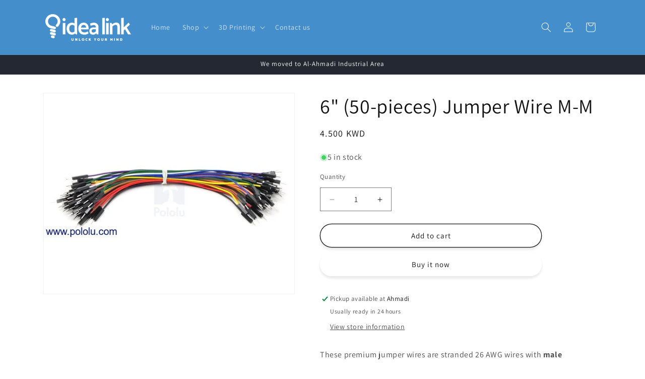

--- FILE ---
content_type: text/html; charset=utf-8
request_url: https://idealink.net/products/6-50-pieces-jumper-wire-m-m
body_size: 28234
content:
<!doctype html>
<html class="js" lang="en">
  <head>
    <meta name="google-site-verification" content="qF5C52sGYFuFNrptNPXMlWSQE-vQdYSDnq4KrLNyAHk" />
    <!-- Google tag (gtag.js) -->
<script async src="https://www.googletagmanager.com/gtag/js?id=GT-5R3V26M"></script>
<script>
  window.dataLayer = window.dataLayer || [];
  function gtag(){dataLayer.push(arguments);}
  gtag('js', new Date());

  gtag('config', 'GT-5R3V26M');
</script>
    <meta charset="utf-8">
    <meta http-equiv="X-UA-Compatible" content="IE=edge">
    <meta name="viewport" content="width=device-width,initial-scale=1">
    <meta name="theme-color" content="">
    <link rel="canonical" href="https://idealink.net/products/6-50-pieces-jumper-wire-m-m"><link rel="icon" type="image/png" href="//idealink.net/cdn/shop/files/white_bulb_on_blue.png?crop=center&height=32&v=1668341797&width=32"><link rel="preconnect" href="https://fonts.shopifycdn.com" crossorigin><title>
      6&quot; (50-pieces) Jumper Wire M-M
 &ndash; idealink</title>

    
      <meta name="description" content="These premium jumper wires are stranded 26 AWG wires with male terminations on both ends, for use with 0.1″ (2.54 mm) female headers, connectors, and solderless breadboards and breadboards. The assortment of 6″ (15 cm) wires includes five each of ten diff">
    

    

<meta property="og:site_name" content="idealink">
<meta property="og:url" content="https://idealink.net/products/6-50-pieces-jumper-wire-m-m">
<meta property="og:title" content="6&quot; (50-pieces) Jumper Wire M-M">
<meta property="og:type" content="product">
<meta property="og:description" content="These premium jumper wires are stranded 26 AWG wires with male terminations on both ends, for use with 0.1″ (2.54 mm) female headers, connectors, and solderless breadboards and breadboards. The assortment of 6″ (15 cm) wires includes five each of ten diff"><meta property="og:image" content="http://idealink.net/cdn/shop/products/c40dbc422f2da449c84f59463e21442e.jpg?v=1646557962">
  <meta property="og:image:secure_url" content="https://idealink.net/cdn/shop/products/c40dbc422f2da449c84f59463e21442e.jpg?v=1646557962">
  <meta property="og:image:width" content="600">
  <meta property="og:image:height" content="480"><meta property="og:price:amount" content="4.50">
  <meta property="og:price:currency" content="KWD"><meta name="twitter:card" content="summary_large_image">
<meta name="twitter:title" content="6&quot; (50-pieces) Jumper Wire M-M">
<meta name="twitter:description" content="These premium jumper wires are stranded 26 AWG wires with male terminations on both ends, for use with 0.1″ (2.54 mm) female headers, connectors, and solderless breadboards and breadboards. The assortment of 6″ (15 cm) wires includes five each of ten diff">


    <script src="//idealink.net/cdn/shop/t/9/assets/constants.js?v=132983761750457495441728910106" defer="defer"></script>
    <script src="//idealink.net/cdn/shop/t/9/assets/pubsub.js?v=158357773527763999511728910108" defer="defer"></script>
    <script src="//idealink.net/cdn/shop/t/9/assets/global.js?v=152862011079830610291728910106" defer="defer"></script>
    <script src="//idealink.net/cdn/shop/t/9/assets/details-disclosure.js?v=13653116266235556501728910106" defer="defer"></script>
    <script src="//idealink.net/cdn/shop/t/9/assets/details-modal.js?v=25581673532751508451728910106" defer="defer"></script>
    <script src="//idealink.net/cdn/shop/t/9/assets/search-form.js?v=133129549252120666541728910108" defer="defer"></script><script src="//idealink.net/cdn/shop/t/9/assets/animations.js?v=88693664871331136111728910106" defer="defer"></script><script>window.performance && window.performance.mark && window.performance.mark('shopify.content_for_header.start');</script><meta name="google-site-verification" content="qF5C52sGYFuFNrptNPXMlWSQE-vQdYSDnq4KrLNyAHk">
<meta id="shopify-digital-wallet" name="shopify-digital-wallet" content="/63037047005/digital_wallets/dialog">
<link rel="alternate" type="application/json+oembed" href="https://idealink.net/products/6-50-pieces-jumper-wire-m-m.oembed">
<script async="async" src="/checkouts/internal/preloads.js?locale=en-KW"></script>
<script id="shopify-features" type="application/json">{"accessToken":"225849e0b5339a18ea94c3d5db657135","betas":["rich-media-storefront-analytics"],"domain":"idealink.net","predictiveSearch":true,"shopId":63037047005,"locale":"en"}</script>
<script>var Shopify = Shopify || {};
Shopify.shop = "idealink-net.myshopify.com";
Shopify.locale = "en";
Shopify.currency = {"active":"KWD","rate":"1.0"};
Shopify.country = "KW";
Shopify.theme = {"name":"Updated copy of Dawn","id":145528914141,"schema_name":"Dawn","schema_version":"15.2.0","theme_store_id":887,"role":"main"};
Shopify.theme.handle = "null";
Shopify.theme.style = {"id":null,"handle":null};
Shopify.cdnHost = "idealink.net/cdn";
Shopify.routes = Shopify.routes || {};
Shopify.routes.root = "/";</script>
<script type="module">!function(o){(o.Shopify=o.Shopify||{}).modules=!0}(window);</script>
<script>!function(o){function n(){var o=[];function n(){o.push(Array.prototype.slice.apply(arguments))}return n.q=o,n}var t=o.Shopify=o.Shopify||{};t.loadFeatures=n(),t.autoloadFeatures=n()}(window);</script>
<script id="shop-js-analytics" type="application/json">{"pageType":"product"}</script>
<script defer="defer" async type="module" src="//idealink.net/cdn/shopifycloud/shop-js/modules/v2/client.init-shop-cart-sync_BT-GjEfc.en.esm.js"></script>
<script defer="defer" async type="module" src="//idealink.net/cdn/shopifycloud/shop-js/modules/v2/chunk.common_D58fp_Oc.esm.js"></script>
<script defer="defer" async type="module" src="//idealink.net/cdn/shopifycloud/shop-js/modules/v2/chunk.modal_xMitdFEc.esm.js"></script>
<script type="module">
  await import("//idealink.net/cdn/shopifycloud/shop-js/modules/v2/client.init-shop-cart-sync_BT-GjEfc.en.esm.js");
await import("//idealink.net/cdn/shopifycloud/shop-js/modules/v2/chunk.common_D58fp_Oc.esm.js");
await import("//idealink.net/cdn/shopifycloud/shop-js/modules/v2/chunk.modal_xMitdFEc.esm.js");

  window.Shopify.SignInWithShop?.initShopCartSync?.({"fedCMEnabled":true,"windoidEnabled":true});

</script>
<script id="__st">var __st={"a":63037047005,"offset":10800,"reqid":"bb083483-2a08-47e3-840e-3dcec41513b5-1769258985","pageurl":"idealink.net\/products\/6-50-pieces-jumper-wire-m-m","u":"c7dfafb365ce","p":"product","rtyp":"product","rid":7606173827293};</script>
<script>window.ShopifyPaypalV4VisibilityTracking = true;</script>
<script id="captcha-bootstrap">!function(){'use strict';const t='contact',e='account',n='new_comment',o=[[t,t],['blogs',n],['comments',n],[t,'customer']],c=[[e,'customer_login'],[e,'guest_login'],[e,'recover_customer_password'],[e,'create_customer']],r=t=>t.map((([t,e])=>`form[action*='/${t}']:not([data-nocaptcha='true']) input[name='form_type'][value='${e}']`)).join(','),a=t=>()=>t?[...document.querySelectorAll(t)].map((t=>t.form)):[];function s(){const t=[...o],e=r(t);return a(e)}const i='password',u='form_key',d=['recaptcha-v3-token','g-recaptcha-response','h-captcha-response',i],f=()=>{try{return window.sessionStorage}catch{return}},m='__shopify_v',_=t=>t.elements[u];function p(t,e,n=!1){try{const o=window.sessionStorage,c=JSON.parse(o.getItem(e)),{data:r}=function(t){const{data:e,action:n}=t;return t[m]||n?{data:e,action:n}:{data:t,action:n}}(c);for(const[e,n]of Object.entries(r))t.elements[e]&&(t.elements[e].value=n);n&&o.removeItem(e)}catch(o){console.error('form repopulation failed',{error:o})}}const l='form_type',E='cptcha';function T(t){t.dataset[E]=!0}const w=window,h=w.document,L='Shopify',v='ce_forms',y='captcha';let A=!1;((t,e)=>{const n=(g='f06e6c50-85a8-45c8-87d0-21a2b65856fe',I='https://cdn.shopify.com/shopifycloud/storefront-forms-hcaptcha/ce_storefront_forms_captcha_hcaptcha.v1.5.2.iife.js',D={infoText:'Protected by hCaptcha',privacyText:'Privacy',termsText:'Terms'},(t,e,n)=>{const o=w[L][v],c=o.bindForm;if(c)return c(t,g,e,D).then(n);var r;o.q.push([[t,g,e,D],n]),r=I,A||(h.body.append(Object.assign(h.createElement('script'),{id:'captcha-provider',async:!0,src:r})),A=!0)});var g,I,D;w[L]=w[L]||{},w[L][v]=w[L][v]||{},w[L][v].q=[],w[L][y]=w[L][y]||{},w[L][y].protect=function(t,e){n(t,void 0,e),T(t)},Object.freeze(w[L][y]),function(t,e,n,w,h,L){const[v,y,A,g]=function(t,e,n){const i=e?o:[],u=t?c:[],d=[...i,...u],f=r(d),m=r(i),_=r(d.filter((([t,e])=>n.includes(e))));return[a(f),a(m),a(_),s()]}(w,h,L),I=t=>{const e=t.target;return e instanceof HTMLFormElement?e:e&&e.form},D=t=>v().includes(t);t.addEventListener('submit',(t=>{const e=I(t);if(!e)return;const n=D(e)&&!e.dataset.hcaptchaBound&&!e.dataset.recaptchaBound,o=_(e),c=g().includes(e)&&(!o||!o.value);(n||c)&&t.preventDefault(),c&&!n&&(function(t){try{if(!f())return;!function(t){const e=f();if(!e)return;const n=_(t);if(!n)return;const o=n.value;o&&e.removeItem(o)}(t);const e=Array.from(Array(32),(()=>Math.random().toString(36)[2])).join('');!function(t,e){_(t)||t.append(Object.assign(document.createElement('input'),{type:'hidden',name:u})),t.elements[u].value=e}(t,e),function(t,e){const n=f();if(!n)return;const o=[...t.querySelectorAll(`input[type='${i}']`)].map((({name:t})=>t)),c=[...d,...o],r={};for(const[a,s]of new FormData(t).entries())c.includes(a)||(r[a]=s);n.setItem(e,JSON.stringify({[m]:1,action:t.action,data:r}))}(t,e)}catch(e){console.error('failed to persist form',e)}}(e),e.submit())}));const S=(t,e)=>{t&&!t.dataset[E]&&(n(t,e.some((e=>e===t))),T(t))};for(const o of['focusin','change'])t.addEventListener(o,(t=>{const e=I(t);D(e)&&S(e,y())}));const B=e.get('form_key'),M=e.get(l),P=B&&M;t.addEventListener('DOMContentLoaded',(()=>{const t=y();if(P)for(const e of t)e.elements[l].value===M&&p(e,B);[...new Set([...A(),...v().filter((t=>'true'===t.dataset.shopifyCaptcha))])].forEach((e=>S(e,t)))}))}(h,new URLSearchParams(w.location.search),n,t,e,['guest_login'])})(!0,!0)}();</script>
<script integrity="sha256-4kQ18oKyAcykRKYeNunJcIwy7WH5gtpwJnB7kiuLZ1E=" data-source-attribution="shopify.loadfeatures" defer="defer" src="//idealink.net/cdn/shopifycloud/storefront/assets/storefront/load_feature-a0a9edcb.js" crossorigin="anonymous"></script>
<script data-source-attribution="shopify.dynamic_checkout.dynamic.init">var Shopify=Shopify||{};Shopify.PaymentButton=Shopify.PaymentButton||{isStorefrontPortableWallets:!0,init:function(){window.Shopify.PaymentButton.init=function(){};var t=document.createElement("script");t.src="https://idealink.net/cdn/shopifycloud/portable-wallets/latest/portable-wallets.en.js",t.type="module",document.head.appendChild(t)}};
</script>
<script data-source-attribution="shopify.dynamic_checkout.buyer_consent">
  function portableWalletsHideBuyerConsent(e){var t=document.getElementById("shopify-buyer-consent"),n=document.getElementById("shopify-subscription-policy-button");t&&n&&(t.classList.add("hidden"),t.setAttribute("aria-hidden","true"),n.removeEventListener("click",e))}function portableWalletsShowBuyerConsent(e){var t=document.getElementById("shopify-buyer-consent"),n=document.getElementById("shopify-subscription-policy-button");t&&n&&(t.classList.remove("hidden"),t.removeAttribute("aria-hidden"),n.addEventListener("click",e))}window.Shopify?.PaymentButton&&(window.Shopify.PaymentButton.hideBuyerConsent=portableWalletsHideBuyerConsent,window.Shopify.PaymentButton.showBuyerConsent=portableWalletsShowBuyerConsent);
</script>
<script>
  function portableWalletsCleanup(e){e&&e.src&&console.error("Failed to load portable wallets script "+e.src);var t=document.querySelectorAll("shopify-accelerated-checkout .shopify-payment-button__skeleton, shopify-accelerated-checkout-cart .wallet-cart-button__skeleton"),e=document.getElementById("shopify-buyer-consent");for(let e=0;e<t.length;e++)t[e].remove();e&&e.remove()}function portableWalletsNotLoadedAsModule(e){e instanceof ErrorEvent&&"string"==typeof e.message&&e.message.includes("import.meta")&&"string"==typeof e.filename&&e.filename.includes("portable-wallets")&&(window.removeEventListener("error",portableWalletsNotLoadedAsModule),window.Shopify.PaymentButton.failedToLoad=e,"loading"===document.readyState?document.addEventListener("DOMContentLoaded",window.Shopify.PaymentButton.init):window.Shopify.PaymentButton.init())}window.addEventListener("error",portableWalletsNotLoadedAsModule);
</script>

<script type="module" src="https://idealink.net/cdn/shopifycloud/portable-wallets/latest/portable-wallets.en.js" onError="portableWalletsCleanup(this)" crossorigin="anonymous"></script>
<script nomodule>
  document.addEventListener("DOMContentLoaded", portableWalletsCleanup);
</script>

<link id="shopify-accelerated-checkout-styles" rel="stylesheet" media="screen" href="https://idealink.net/cdn/shopifycloud/portable-wallets/latest/accelerated-checkout-backwards-compat.css" crossorigin="anonymous">
<style id="shopify-accelerated-checkout-cart">
        #shopify-buyer-consent {
  margin-top: 1em;
  display: inline-block;
  width: 100%;
}

#shopify-buyer-consent.hidden {
  display: none;
}

#shopify-subscription-policy-button {
  background: none;
  border: none;
  padding: 0;
  text-decoration: underline;
  font-size: inherit;
  cursor: pointer;
}

#shopify-subscription-policy-button::before {
  box-shadow: none;
}

      </style>
<script id="sections-script" data-sections="header" defer="defer" src="//idealink.net/cdn/shop/t/9/compiled_assets/scripts.js?v=250"></script>
<script>window.performance && window.performance.mark && window.performance.mark('shopify.content_for_header.end');</script>


    <style data-shopify>
      @font-face {
  font-family: Assistant;
  font-weight: 400;
  font-style: normal;
  font-display: swap;
  src: url("//idealink.net/cdn/fonts/assistant/assistant_n4.9120912a469cad1cc292572851508ca49d12e768.woff2") format("woff2"),
       url("//idealink.net/cdn/fonts/assistant/assistant_n4.6e9875ce64e0fefcd3f4446b7ec9036b3ddd2985.woff") format("woff");
}

      @font-face {
  font-family: Assistant;
  font-weight: 700;
  font-style: normal;
  font-display: swap;
  src: url("//idealink.net/cdn/fonts/assistant/assistant_n7.bf44452348ec8b8efa3aa3068825305886b1c83c.woff2") format("woff2"),
       url("//idealink.net/cdn/fonts/assistant/assistant_n7.0c887fee83f6b3bda822f1150b912c72da0f7b64.woff") format("woff");
}

      
      
      @font-face {
  font-family: Assistant;
  font-weight: 400;
  font-style: normal;
  font-display: swap;
  src: url("//idealink.net/cdn/fonts/assistant/assistant_n4.9120912a469cad1cc292572851508ca49d12e768.woff2") format("woff2"),
       url("//idealink.net/cdn/fonts/assistant/assistant_n4.6e9875ce64e0fefcd3f4446b7ec9036b3ddd2985.woff") format("woff");
}


      
        :root,
        .color-scheme-1 {
          --color-background: 255,255,255;
        
          --gradient-background: #ffffff;
        

        

        --color-foreground: 18,18,18;
        --color-background-contrast: 191,191,191;
        --color-shadow: 18,18,18;
        --color-button: 255,255,255;
        --color-button-text: 18,18,18;
        --color-secondary-button: 255,255,255;
        --color-secondary-button-text: 18,18,18;
        --color-link: 18,18,18;
        --color-badge-foreground: 18,18,18;
        --color-badge-background: 255,255,255;
        --color-badge-border: 18,18,18;
        --payment-terms-background-color: rgb(255 255 255);
      }
      
        
        .color-scheme-2 {
          --color-background: 243,243,243;
        
          --gradient-background: #f3f3f3;
        

        

        --color-foreground: 18,18,18;
        --color-background-contrast: 179,179,179;
        --color-shadow: 18,18,18;
        --color-button: 18,18,18;
        --color-button-text: 243,243,243;
        --color-secondary-button: 243,243,243;
        --color-secondary-button-text: 18,18,18;
        --color-link: 18,18,18;
        --color-badge-foreground: 18,18,18;
        --color-badge-background: 243,243,243;
        --color-badge-border: 18,18,18;
        --payment-terms-background-color: rgb(243 243 243);
      }
      
        
        .color-scheme-3 {
          --color-background: 36,40,51;
        
          --gradient-background: #242833;
        

        

        --color-foreground: 255,255,255;
        --color-background-contrast: 47,52,66;
        --color-shadow: 18,18,18;
        --color-button: 255,255,255;
        --color-button-text: 0,0,0;
        --color-secondary-button: 36,40,51;
        --color-secondary-button-text: 255,255,255;
        --color-link: 255,255,255;
        --color-badge-foreground: 255,255,255;
        --color-badge-background: 36,40,51;
        --color-badge-border: 255,255,255;
        --payment-terms-background-color: rgb(36 40 51);
      }
      
        
        .color-scheme-4 {
          --color-background: 18,18,18;
        
          --gradient-background: #121212;
        

        

        --color-foreground: 255,255,255;
        --color-background-contrast: 146,146,146;
        --color-shadow: 18,18,18;
        --color-button: 255,255,255;
        --color-button-text: 18,18,18;
        --color-secondary-button: 18,18,18;
        --color-secondary-button-text: 255,255,255;
        --color-link: 255,255,255;
        --color-badge-foreground: 255,255,255;
        --color-badge-background: 18,18,18;
        --color-badge-border: 255,255,255;
        --payment-terms-background-color: rgb(18 18 18);
      }
      
        
        .color-scheme-5 {
          --color-background: 69,142,204;
        
          --gradient-background: #458ecc;
        

        

        --color-foreground: 255,255,255;
        --color-background-contrast: 31,76,114;
        --color-shadow: 18,18,18;
        --color-button: 255,255,255;
        --color-button-text: 51,79,180;
        --color-secondary-button: 69,142,204;
        --color-secondary-button-text: 255,255,255;
        --color-link: 255,255,255;
        --color-badge-foreground: 255,255,255;
        --color-badge-background: 69,142,204;
        --color-badge-border: 255,255,255;
        --payment-terms-background-color: rgb(69 142 204);
      }
      

      body, .color-scheme-1, .color-scheme-2, .color-scheme-3, .color-scheme-4, .color-scheme-5 {
        color: rgba(var(--color-foreground), 0.75);
        background-color: rgb(var(--color-background));
      }

      :root {
        --font-body-family: Assistant, sans-serif;
        --font-body-style: normal;
        --font-body-weight: 400;
        --font-body-weight-bold: 700;

        --font-heading-family: Assistant, sans-serif;
        --font-heading-style: normal;
        --font-heading-weight: 400;

        --font-body-scale: 1.0;
        --font-heading-scale: 1.0;

        --media-padding: px;
        --media-border-opacity: 0.05;
        --media-border-width: 1px;
        --media-radius: 0px;
        --media-shadow-opacity: 0.0;
        --media-shadow-horizontal-offset: 0px;
        --media-shadow-vertical-offset: 4px;
        --media-shadow-blur-radius: 5px;
        --media-shadow-visible: 0;

        --page-width: 120rem;
        --page-width-margin: 0rem;

        --product-card-image-padding: 0.0rem;
        --product-card-corner-radius: 0.0rem;
        --product-card-text-alignment: left;
        --product-card-border-width: 0.0rem;
        --product-card-border-opacity: 0.1;
        --product-card-shadow-opacity: 0.0;
        --product-card-shadow-visible: 0;
        --product-card-shadow-horizontal-offset: 0.0rem;
        --product-card-shadow-vertical-offset: 0.4rem;
        --product-card-shadow-blur-radius: 0.5rem;

        --collection-card-image-padding: 0.0rem;
        --collection-card-corner-radius: 0.0rem;
        --collection-card-text-alignment: left;
        --collection-card-border-width: 0.0rem;
        --collection-card-border-opacity: 0.1;
        --collection-card-shadow-opacity: 0.0;
        --collection-card-shadow-visible: 0;
        --collection-card-shadow-horizontal-offset: 0.0rem;
        --collection-card-shadow-vertical-offset: 0.4rem;
        --collection-card-shadow-blur-radius: 0.5rem;

        --blog-card-image-padding: 0.0rem;
        --blog-card-corner-radius: 0.0rem;
        --blog-card-text-alignment: left;
        --blog-card-border-width: 0.0rem;
        --blog-card-border-opacity: 0.1;
        --blog-card-shadow-opacity: 0.0;
        --blog-card-shadow-visible: 0;
        --blog-card-shadow-horizontal-offset: 0.0rem;
        --blog-card-shadow-vertical-offset: 0.4rem;
        --blog-card-shadow-blur-radius: 0.5rem;

        --badge-corner-radius: 4.0rem;

        --popup-border-width: 1px;
        --popup-border-opacity: 0.1;
        --popup-corner-radius: 0px;
        --popup-shadow-opacity: 0.0;
        --popup-shadow-horizontal-offset: 0px;
        --popup-shadow-vertical-offset: 4px;
        --popup-shadow-blur-radius: 5px;

        --drawer-border-width: 1px;
        --drawer-border-opacity: 0.1;
        --drawer-shadow-opacity: 0.0;
        --drawer-shadow-horizontal-offset: 0px;
        --drawer-shadow-vertical-offset: 4px;
        --drawer-shadow-blur-radius: 5px;

        --spacing-sections-desktop: 0px;
        --spacing-sections-mobile: 0px;

        --grid-desktop-vertical-spacing: 8px;
        --grid-desktop-horizontal-spacing: 8px;
        --grid-mobile-vertical-spacing: 4px;
        --grid-mobile-horizontal-spacing: 4px;

        --text-boxes-border-opacity: 0.1;
        --text-boxes-border-width: 0px;
        --text-boxes-radius: 0px;
        --text-boxes-shadow-opacity: 0.0;
        --text-boxes-shadow-visible: 0;
        --text-boxes-shadow-horizontal-offset: 0px;
        --text-boxes-shadow-vertical-offset: 4px;
        --text-boxes-shadow-blur-radius: 5px;

        --buttons-radius: 40px;
        --buttons-radius-outset: 41px;
        --buttons-border-width: 1px;
        --buttons-border-opacity: 1.0;
        --buttons-shadow-opacity: 0.1;
        --buttons-shadow-visible: 1;
        --buttons-shadow-horizontal-offset: 0px;
        --buttons-shadow-vertical-offset: 4px;
        --buttons-shadow-blur-radius: 5px;
        --buttons-border-offset: 0.3px;

        --inputs-radius: 0px;
        --inputs-border-width: 1px;
        --inputs-border-opacity: 0.55;
        --inputs-shadow-opacity: 0.0;
        --inputs-shadow-horizontal-offset: 0px;
        --inputs-margin-offset: 0px;
        --inputs-shadow-vertical-offset: -4px;
        --inputs-shadow-blur-radius: 5px;
        --inputs-radius-outset: 0px;

        --variant-pills-radius: 40px;
        --variant-pills-border-width: 1px;
        --variant-pills-border-opacity: 0.55;
        --variant-pills-shadow-opacity: 0.0;
        --variant-pills-shadow-horizontal-offset: 0px;
        --variant-pills-shadow-vertical-offset: 4px;
        --variant-pills-shadow-blur-radius: 5px;
      }

      *,
      *::before,
      *::after {
        box-sizing: inherit;
      }

      html {
        box-sizing: border-box;
        font-size: calc(var(--font-body-scale) * 62.5%);
        height: 100%;
      }

      body {
        display: grid;
        grid-template-rows: auto auto 1fr auto;
        grid-template-columns: 100%;
        min-height: 100%;
        margin: 0;
        font-size: 1.5rem;
        letter-spacing: 0.06rem;
        line-height: calc(1 + 0.8 / var(--font-body-scale));
        font-family: var(--font-body-family);
        font-style: var(--font-body-style);
        font-weight: var(--font-body-weight);
      }

      @media screen and (min-width: 750px) {
        body {
          font-size: 1.6rem;
        }
      }
    </style>

    <link href="//idealink.net/cdn/shop/t/9/assets/base.css?v=159841507637079171801728910106" rel="stylesheet" type="text/css" media="all" />
    <link rel="stylesheet" href="//idealink.net/cdn/shop/t/9/assets/component-cart-items.css?v=123238115697927560811728910106" media="print" onload="this.media='all'">
      <link rel="preload" as="font" href="//idealink.net/cdn/fonts/assistant/assistant_n4.9120912a469cad1cc292572851508ca49d12e768.woff2" type="font/woff2" crossorigin>
      

      <link rel="preload" as="font" href="//idealink.net/cdn/fonts/assistant/assistant_n4.9120912a469cad1cc292572851508ca49d12e768.woff2" type="font/woff2" crossorigin>
      
<link
        rel="stylesheet"
        href="//idealink.net/cdn/shop/t/9/assets/component-predictive-search.css?v=118923337488134913561728910106"
        media="print"
        onload="this.media='all'"
      ><script>
      if (Shopify.designMode) {
        document.documentElement.classList.add('shopify-design-mode');
      }
    </script>
  <!-- BEGIN app block: shopify://apps/searchpie-seo-speed/blocks/sb-snippets/29f6c508-9bb9-4e93-9f98-b637b62f3552 --><!-- BEGIN app snippet: amp -->     
















    

<!-- END app snippet --><!-- BEGIN app snippet: Secomapp-Instant-Page --><script>
    var timeout = 2000;
    (function (w, d, s) {
        function asyncLoad_isp() {
            setTimeout(function () {
                var head = document.head;
                var r = document.createElement('script');
                r.type = "module";
                r.integrity = "sha384-MWfCL6g1OTGsbSwfuMHc8+8J2u71/LA8dzlIN3ycajckxuZZmF+DNjdm7O6H3PSq";
                r.src = "//instant.page/5.1.1";
                r.defer = true;
                head.appendChild(r);
            }, timeout);
        };
        document.addEventListener('DOMContentLoaded', function (event) {
            asyncLoad_isp();
        });
    })(window, document, 'script');
</script>
<!-- END app snippet -->



<!-- BEGIN app snippet: sb-detect-broken-link --><script></script><!-- END app snippet -->
<!-- BEGIN app snippet: internal-link --><script>
	
</script><!-- END app snippet -->
<!-- BEGIN app snippet: social-tags --><!-- SearchPie Social Tags -->


<!-- END SearchPie Social Tags --><!-- END app snippet -->
<!-- BEGIN app snippet: sb-nx -->

<!-- END app snippet -->
<!-- END SearchPie snippets -->
<!-- END app block --><!-- BEGIN app block: shopify://apps/hulk-form-builder/blocks/app-embed/b6b8dd14-356b-4725-a4ed-77232212b3c3 --><!-- BEGIN app snippet: hulkapps-formbuilder-theme-ext --><script type="text/javascript">
  
  if (typeof window.formbuilder_customer != "object") {
        window.formbuilder_customer = {}
  }

  window.hulkFormBuilder = {
    form_data: {},
    shop_data: {"shop_E_7ShpkwE5HKLueZnPyj-A":{"shop_uuid":"E_7ShpkwE5HKLueZnPyj-A","shop_timezone":"Asia\/Kuwait","shop_id":73799,"shop_is_after_submit_enabled":true,"shop_shopify_plan":"basic","shop_shopify_domain":"idealink-net.myshopify.com","shop_created_at":"2022-11-13T07:11:02.605-06:00","is_skip_metafield":false,"shop_deleted":false,"shop_disabled":false}},
    settings_data: {"shop_settings":{"shop_customise_msgs":[],"default_customise_msgs":{"is_required":"is required","thank_you":"Thank you! The form was submitted successfully.","processing":"Processing...","valid_data":"Please provide valid data","valid_email":"Provide valid email format","valid_tags":"HTML Tags are not allowed","valid_phone":"Provide valid phone number","valid_captcha":"Please provide valid captcha response","valid_url":"Provide valid URL","only_number_alloud":"Provide valid number in","number_less":"must be less than","number_more":"must be more than","image_must_less":"Image must be less than 20MB","image_number":"Images allowed","image_extension":"Invalid extension! Please provide image file","error_image_upload":"Error in image upload. Please try again.","error_file_upload":"Error in file upload. Please try again.","your_response":"Your response","error_form_submit":"Error occur.Please try again after sometime.","email_submitted":"Form with this email is already submitted","invalid_email_by_zerobounce":"The email address you entered appears to be invalid. Please check it and try again.","download_file":"Download file","card_details_invalid":"Your card details are invalid","card_details":"Card details","please_enter_card_details":"Please enter card details","card_number":"Card number","exp_mm":"Exp MM","exp_yy":"Exp YY","crd_cvc":"CVV","payment_value":"Payment amount","please_enter_payment_amount":"Please enter payment amount","address1":"Address line 1","address2":"Address line 2","city":"City","province":"Province","zipcode":"Zip code","country":"Country","blocked_domain":"This form does not accept addresses from","file_must_less":"File must be less than 20MB","file_extension":"Invalid extension! Please provide file","only_file_number_alloud":"files allowed","previous":"Previous","next":"Next","must_have_a_input":"Please enter at least one field.","please_enter_required_data":"Please enter required data","atleast_one_special_char":"Include at least one special character","atleast_one_lowercase_char":"Include at least one lowercase character","atleast_one_uppercase_char":"Include at least one uppercase character","atleast_one_number":"Include at least one number","must_have_8_chars":"Must have 8 characters long","be_between_8_and_12_chars":"Be between 8 and 12 characters long","please_select":"Please Select","phone_submitted":"Form with this phone number is already submitted","user_res_parse_error":"Error while submitting the form","valid_same_values":"values must be same","product_choice_clear_selection":"Clear Selection","picture_choice_clear_selection":"Clear Selection","remove_all_for_file_image_upload":"Remove All","invalid_file_type_for_image_upload":"You can't upload files of this type.","invalid_file_type_for_signature_upload":"You can't upload files of this type.","max_files_exceeded_for_file_upload":"You can not upload any more files.","max_files_exceeded_for_image_upload":"You can not upload any more files.","file_already_exist":"File already uploaded","max_limit_exceed":"You have added the maximum number of text fields.","cancel_upload_for_file_upload":"Cancel upload","cancel_upload_for_image_upload":"Cancel upload","cancel_upload_for_signature_upload":"Cancel upload"},"shop_blocked_domains":[]}},
    features_data: {"shop_plan_features":{"shop_plan_features":["unlimited-forms","full-design-customization","export-form-submissions","multiple-recipients-for-form-submissions","multiple-admin-notifications","enable-captcha","unlimited-file-uploads","save-submitted-form-data","set-auto-response-message","conditional-logic","form-banner","save-as-draft-facility","include-user-response-in-admin-email","disable-form-submission","file-upload"]}},
    shop: null,
    shop_id: null,
    plan_features: null,
    validateDoubleQuotes: false,
    assets: {
      extraFunctions: "https://cdn.shopify.com/extensions/019bb5ee-ec40-7527-955d-c1b8751eb060/form-builder-by-hulkapps-50/assets/extra-functions.js",
      extraStyles: "https://cdn.shopify.com/extensions/019bb5ee-ec40-7527-955d-c1b8751eb060/form-builder-by-hulkapps-50/assets/extra-styles.css",
      bootstrapStyles: "https://cdn.shopify.com/extensions/019bb5ee-ec40-7527-955d-c1b8751eb060/form-builder-by-hulkapps-50/assets/theme-app-extension-bootstrap.css"
    },
    translations: {
      htmlTagNotAllowed: "HTML Tags are not allowed",
      sqlQueryNotAllowed: "SQL Queries are not allowed",
      doubleQuoteNotAllowed: "Double quotes are not allowed",
      vorwerkHttpWwwNotAllowed: "The words \u0026#39;http\u0026#39; and \u0026#39;www\u0026#39; are not allowed. Please remove them and try again.",
      maxTextFieldsReached: "You have added the maximum number of text fields.",
      avoidNegativeWords: "Avoid negative words: Don\u0026#39;t use negative words in your contact message.",
      customDesignOnly: "This form is for custom designs requests. For general inquiries please contact our team at info@stagheaddesigns.com",
      zerobounceApiErrorMsg: "We couldn\u0026#39;t verify your email due to a technical issue. Please try again later.",
    }

  }

  

  window.FbThemeAppExtSettingsHash = {}
  
</script><!-- END app snippet --><!-- END app block --><script src="https://cdn.shopify.com/extensions/019bb5ee-ec40-7527-955d-c1b8751eb060/form-builder-by-hulkapps-50/assets/form-builder-script.js" type="text/javascript" defer="defer"></script>
<link href="https://monorail-edge.shopifysvc.com" rel="dns-prefetch">
<script>(function(){if ("sendBeacon" in navigator && "performance" in window) {try {var session_token_from_headers = performance.getEntriesByType('navigation')[0].serverTiming.find(x => x.name == '_s').description;} catch {var session_token_from_headers = undefined;}var session_cookie_matches = document.cookie.match(/_shopify_s=([^;]*)/);var session_token_from_cookie = session_cookie_matches && session_cookie_matches.length === 2 ? session_cookie_matches[1] : "";var session_token = session_token_from_headers || session_token_from_cookie || "";function handle_abandonment_event(e) {var entries = performance.getEntries().filter(function(entry) {return /monorail-edge.shopifysvc.com/.test(entry.name);});if (!window.abandonment_tracked && entries.length === 0) {window.abandonment_tracked = true;var currentMs = Date.now();var navigation_start = performance.timing.navigationStart;var payload = {shop_id: 63037047005,url: window.location.href,navigation_start,duration: currentMs - navigation_start,session_token,page_type: "product"};window.navigator.sendBeacon("https://monorail-edge.shopifysvc.com/v1/produce", JSON.stringify({schema_id: "online_store_buyer_site_abandonment/1.1",payload: payload,metadata: {event_created_at_ms: currentMs,event_sent_at_ms: currentMs}}));}}window.addEventListener('pagehide', handle_abandonment_event);}}());</script>
<script id="web-pixels-manager-setup">(function e(e,d,r,n,o){if(void 0===o&&(o={}),!Boolean(null===(a=null===(i=window.Shopify)||void 0===i?void 0:i.analytics)||void 0===a?void 0:a.replayQueue)){var i,a;window.Shopify=window.Shopify||{};var t=window.Shopify;t.analytics=t.analytics||{};var s=t.analytics;s.replayQueue=[],s.publish=function(e,d,r){return s.replayQueue.push([e,d,r]),!0};try{self.performance.mark("wpm:start")}catch(e){}var l=function(){var e={modern:/Edge?\/(1{2}[4-9]|1[2-9]\d|[2-9]\d{2}|\d{4,})\.\d+(\.\d+|)|Firefox\/(1{2}[4-9]|1[2-9]\d|[2-9]\d{2}|\d{4,})\.\d+(\.\d+|)|Chrom(ium|e)\/(9{2}|\d{3,})\.\d+(\.\d+|)|(Maci|X1{2}).+ Version\/(15\.\d+|(1[6-9]|[2-9]\d|\d{3,})\.\d+)([,.]\d+|)( \(\w+\)|)( Mobile\/\w+|) Safari\/|Chrome.+OPR\/(9{2}|\d{3,})\.\d+\.\d+|(CPU[ +]OS|iPhone[ +]OS|CPU[ +]iPhone|CPU IPhone OS|CPU iPad OS)[ +]+(15[._]\d+|(1[6-9]|[2-9]\d|\d{3,})[._]\d+)([._]\d+|)|Android:?[ /-](13[3-9]|1[4-9]\d|[2-9]\d{2}|\d{4,})(\.\d+|)(\.\d+|)|Android.+Firefox\/(13[5-9]|1[4-9]\d|[2-9]\d{2}|\d{4,})\.\d+(\.\d+|)|Android.+Chrom(ium|e)\/(13[3-9]|1[4-9]\d|[2-9]\d{2}|\d{4,})\.\d+(\.\d+|)|SamsungBrowser\/([2-9]\d|\d{3,})\.\d+/,legacy:/Edge?\/(1[6-9]|[2-9]\d|\d{3,})\.\d+(\.\d+|)|Firefox\/(5[4-9]|[6-9]\d|\d{3,})\.\d+(\.\d+|)|Chrom(ium|e)\/(5[1-9]|[6-9]\d|\d{3,})\.\d+(\.\d+|)([\d.]+$|.*Safari\/(?![\d.]+ Edge\/[\d.]+$))|(Maci|X1{2}).+ Version\/(10\.\d+|(1[1-9]|[2-9]\d|\d{3,})\.\d+)([,.]\d+|)( \(\w+\)|)( Mobile\/\w+|) Safari\/|Chrome.+OPR\/(3[89]|[4-9]\d|\d{3,})\.\d+\.\d+|(CPU[ +]OS|iPhone[ +]OS|CPU[ +]iPhone|CPU IPhone OS|CPU iPad OS)[ +]+(10[._]\d+|(1[1-9]|[2-9]\d|\d{3,})[._]\d+)([._]\d+|)|Android:?[ /-](13[3-9]|1[4-9]\d|[2-9]\d{2}|\d{4,})(\.\d+|)(\.\d+|)|Mobile Safari.+OPR\/([89]\d|\d{3,})\.\d+\.\d+|Android.+Firefox\/(13[5-9]|1[4-9]\d|[2-9]\d{2}|\d{4,})\.\d+(\.\d+|)|Android.+Chrom(ium|e)\/(13[3-9]|1[4-9]\d|[2-9]\d{2}|\d{4,})\.\d+(\.\d+|)|Android.+(UC? ?Browser|UCWEB|U3)[ /]?(15\.([5-9]|\d{2,})|(1[6-9]|[2-9]\d|\d{3,})\.\d+)\.\d+|SamsungBrowser\/(5\.\d+|([6-9]|\d{2,})\.\d+)|Android.+MQ{2}Browser\/(14(\.(9|\d{2,})|)|(1[5-9]|[2-9]\d|\d{3,})(\.\d+|))(\.\d+|)|K[Aa][Ii]OS\/(3\.\d+|([4-9]|\d{2,})\.\d+)(\.\d+|)/},d=e.modern,r=e.legacy,n=navigator.userAgent;return n.match(d)?"modern":n.match(r)?"legacy":"unknown"}(),u="modern"===l?"modern":"legacy",c=(null!=n?n:{modern:"",legacy:""})[u],f=function(e){return[e.baseUrl,"/wpm","/b",e.hashVersion,"modern"===e.buildTarget?"m":"l",".js"].join("")}({baseUrl:d,hashVersion:r,buildTarget:u}),m=function(e){var d=e.version,r=e.bundleTarget,n=e.surface,o=e.pageUrl,i=e.monorailEndpoint;return{emit:function(e){var a=e.status,t=e.errorMsg,s=(new Date).getTime(),l=JSON.stringify({metadata:{event_sent_at_ms:s},events:[{schema_id:"web_pixels_manager_load/3.1",payload:{version:d,bundle_target:r,page_url:o,status:a,surface:n,error_msg:t},metadata:{event_created_at_ms:s}}]});if(!i)return console&&console.warn&&console.warn("[Web Pixels Manager] No Monorail endpoint provided, skipping logging."),!1;try{return self.navigator.sendBeacon.bind(self.navigator)(i,l)}catch(e){}var u=new XMLHttpRequest;try{return u.open("POST",i,!0),u.setRequestHeader("Content-Type","text/plain"),u.send(l),!0}catch(e){return console&&console.warn&&console.warn("[Web Pixels Manager] Got an unhandled error while logging to Monorail."),!1}}}}({version:r,bundleTarget:l,surface:e.surface,pageUrl:self.location.href,monorailEndpoint:e.monorailEndpoint});try{o.browserTarget=l,function(e){var d=e.src,r=e.async,n=void 0===r||r,o=e.onload,i=e.onerror,a=e.sri,t=e.scriptDataAttributes,s=void 0===t?{}:t,l=document.createElement("script"),u=document.querySelector("head"),c=document.querySelector("body");if(l.async=n,l.src=d,a&&(l.integrity=a,l.crossOrigin="anonymous"),s)for(var f in s)if(Object.prototype.hasOwnProperty.call(s,f))try{l.dataset[f]=s[f]}catch(e){}if(o&&l.addEventListener("load",o),i&&l.addEventListener("error",i),u)u.appendChild(l);else{if(!c)throw new Error("Did not find a head or body element to append the script");c.appendChild(l)}}({src:f,async:!0,onload:function(){if(!function(){var e,d;return Boolean(null===(d=null===(e=window.Shopify)||void 0===e?void 0:e.analytics)||void 0===d?void 0:d.initialized)}()){var d=window.webPixelsManager.init(e)||void 0;if(d){var r=window.Shopify.analytics;r.replayQueue.forEach((function(e){var r=e[0],n=e[1],o=e[2];d.publishCustomEvent(r,n,o)})),r.replayQueue=[],r.publish=d.publishCustomEvent,r.visitor=d.visitor,r.initialized=!0}}},onerror:function(){return m.emit({status:"failed",errorMsg:"".concat(f," has failed to load")})},sri:function(e){var d=/^sha384-[A-Za-z0-9+/=]+$/;return"string"==typeof e&&d.test(e)}(c)?c:"",scriptDataAttributes:o}),m.emit({status:"loading"})}catch(e){m.emit({status:"failed",errorMsg:(null==e?void 0:e.message)||"Unknown error"})}}})({shopId: 63037047005,storefrontBaseUrl: "https://idealink.net",extensionsBaseUrl: "https://extensions.shopifycdn.com/cdn/shopifycloud/web-pixels-manager",monorailEndpoint: "https://monorail-edge.shopifysvc.com/unstable/produce_batch",surface: "storefront-renderer",enabledBetaFlags: ["2dca8a86"],webPixelsConfigList: [{"id":"517406941","configuration":"{\"config\":\"{\\\"pixel_id\\\":\\\"GT-5R3V26M\\\",\\\"target_country\\\":\\\"KW\\\",\\\"gtag_events\\\":[{\\\"type\\\":\\\"begin_checkout\\\",\\\"action_label\\\":\\\"GT-5R3V26M\\\"},{\\\"type\\\":\\\"search\\\",\\\"action_label\\\":\\\"GT-5R3V26M\\\"},{\\\"type\\\":\\\"view_item\\\",\\\"action_label\\\":[\\\"GT-5R3V26M\\\",\\\"MC-C22M6S4ZXT\\\"]},{\\\"type\\\":\\\"purchase\\\",\\\"action_label\\\":[\\\"GT-5R3V26M\\\",\\\"MC-C22M6S4ZXT\\\"]},{\\\"type\\\":\\\"page_view\\\",\\\"action_label\\\":[\\\"GT-5R3V26M\\\",\\\"MC-C22M6S4ZXT\\\"]},{\\\"type\\\":\\\"add_payment_info\\\",\\\"action_label\\\":\\\"GT-5R3V26M\\\"},{\\\"type\\\":\\\"add_to_cart\\\",\\\"action_label\\\":\\\"GT-5R3V26M\\\"}],\\\"enable_monitoring_mode\\\":false}\"}","eventPayloadVersion":"v1","runtimeContext":"OPEN","scriptVersion":"b2a88bafab3e21179ed38636efcd8a93","type":"APP","apiClientId":1780363,"privacyPurposes":[],"dataSharingAdjustments":{"protectedCustomerApprovalScopes":["read_customer_address","read_customer_email","read_customer_name","read_customer_personal_data","read_customer_phone"]}},{"id":"shopify-app-pixel","configuration":"{}","eventPayloadVersion":"v1","runtimeContext":"STRICT","scriptVersion":"0450","apiClientId":"shopify-pixel","type":"APP","privacyPurposes":["ANALYTICS","MARKETING"]},{"id":"shopify-custom-pixel","eventPayloadVersion":"v1","runtimeContext":"LAX","scriptVersion":"0450","apiClientId":"shopify-pixel","type":"CUSTOM","privacyPurposes":["ANALYTICS","MARKETING"]}],isMerchantRequest: false,initData: {"shop":{"name":"idealink","paymentSettings":{"currencyCode":"KWD"},"myshopifyDomain":"idealink-net.myshopify.com","countryCode":"KW","storefrontUrl":"https:\/\/idealink.net"},"customer":null,"cart":null,"checkout":null,"productVariants":[{"price":{"amount":4.5,"currencyCode":"KWD"},"product":{"title":"6\" (50-pieces) Jumper Wire M-M","vendor":"Pololu","id":"7606173827293","untranslatedTitle":"6\" (50-pieces) Jumper Wire M-M","url":"\/products\/6-50-pieces-jumper-wire-m-m","type":"Wires\/Connections"},"id":"42523308982493","image":{"src":"\/\/idealink.net\/cdn\/shop\/products\/c40dbc422f2da449c84f59463e21442e.jpg?v=1646557962"},"sku":"WRCN-6","title":"Default Title","untranslatedTitle":"Default Title"}],"purchasingCompany":null},},"https://idealink.net/cdn","fcfee988w5aeb613cpc8e4bc33m6693e112",{"modern":"","legacy":""},{"shopId":"63037047005","storefrontBaseUrl":"https:\/\/idealink.net","extensionBaseUrl":"https:\/\/extensions.shopifycdn.com\/cdn\/shopifycloud\/web-pixels-manager","surface":"storefront-renderer","enabledBetaFlags":"[\"2dca8a86\"]","isMerchantRequest":"false","hashVersion":"fcfee988w5aeb613cpc8e4bc33m6693e112","publish":"custom","events":"[[\"page_viewed\",{}],[\"product_viewed\",{\"productVariant\":{\"price\":{\"amount\":4.5,\"currencyCode\":\"KWD\"},\"product\":{\"title\":\"6\\\" (50-pieces) Jumper Wire M-M\",\"vendor\":\"Pololu\",\"id\":\"7606173827293\",\"untranslatedTitle\":\"6\\\" (50-pieces) Jumper Wire M-M\",\"url\":\"\/products\/6-50-pieces-jumper-wire-m-m\",\"type\":\"Wires\/Connections\"},\"id\":\"42523308982493\",\"image\":{\"src\":\"\/\/idealink.net\/cdn\/shop\/products\/c40dbc422f2da449c84f59463e21442e.jpg?v=1646557962\"},\"sku\":\"WRCN-6\",\"title\":\"Default Title\",\"untranslatedTitle\":\"Default Title\"}}]]"});</script><script>
  window.ShopifyAnalytics = window.ShopifyAnalytics || {};
  window.ShopifyAnalytics.meta = window.ShopifyAnalytics.meta || {};
  window.ShopifyAnalytics.meta.currency = 'KWD';
  var meta = {"product":{"id":7606173827293,"gid":"gid:\/\/shopify\/Product\/7606173827293","vendor":"Pololu","type":"Wires\/Connections","handle":"6-50-pieces-jumper-wire-m-m","variants":[{"id":42523308982493,"price":450,"name":"6\" (50-pieces) Jumper Wire M-M","public_title":null,"sku":"WRCN-6"}],"remote":false},"page":{"pageType":"product","resourceType":"product","resourceId":7606173827293,"requestId":"bb083483-2a08-47e3-840e-3dcec41513b5-1769258985"}};
  for (var attr in meta) {
    window.ShopifyAnalytics.meta[attr] = meta[attr];
  }
</script>
<script class="analytics">
  (function () {
    var customDocumentWrite = function(content) {
      var jquery = null;

      if (window.jQuery) {
        jquery = window.jQuery;
      } else if (window.Checkout && window.Checkout.$) {
        jquery = window.Checkout.$;
      }

      if (jquery) {
        jquery('body').append(content);
      }
    };

    var hasLoggedConversion = function(token) {
      if (token) {
        return document.cookie.indexOf('loggedConversion=' + token) !== -1;
      }
      return false;
    }

    var setCookieIfConversion = function(token) {
      if (token) {
        var twoMonthsFromNow = new Date(Date.now());
        twoMonthsFromNow.setMonth(twoMonthsFromNow.getMonth() + 2);

        document.cookie = 'loggedConversion=' + token + '; expires=' + twoMonthsFromNow;
      }
    }

    var trekkie = window.ShopifyAnalytics.lib = window.trekkie = window.trekkie || [];
    if (trekkie.integrations) {
      return;
    }
    trekkie.methods = [
      'identify',
      'page',
      'ready',
      'track',
      'trackForm',
      'trackLink'
    ];
    trekkie.factory = function(method) {
      return function() {
        var args = Array.prototype.slice.call(arguments);
        args.unshift(method);
        trekkie.push(args);
        return trekkie;
      };
    };
    for (var i = 0; i < trekkie.methods.length; i++) {
      var key = trekkie.methods[i];
      trekkie[key] = trekkie.factory(key);
    }
    trekkie.load = function(config) {
      trekkie.config = config || {};
      trekkie.config.initialDocumentCookie = document.cookie;
      var first = document.getElementsByTagName('script')[0];
      var script = document.createElement('script');
      script.type = 'text/javascript';
      script.onerror = function(e) {
        var scriptFallback = document.createElement('script');
        scriptFallback.type = 'text/javascript';
        scriptFallback.onerror = function(error) {
                var Monorail = {
      produce: function produce(monorailDomain, schemaId, payload) {
        var currentMs = new Date().getTime();
        var event = {
          schema_id: schemaId,
          payload: payload,
          metadata: {
            event_created_at_ms: currentMs,
            event_sent_at_ms: currentMs
          }
        };
        return Monorail.sendRequest("https://" + monorailDomain + "/v1/produce", JSON.stringify(event));
      },
      sendRequest: function sendRequest(endpointUrl, payload) {
        // Try the sendBeacon API
        if (window && window.navigator && typeof window.navigator.sendBeacon === 'function' && typeof window.Blob === 'function' && !Monorail.isIos12()) {
          var blobData = new window.Blob([payload], {
            type: 'text/plain'
          });

          if (window.navigator.sendBeacon(endpointUrl, blobData)) {
            return true;
          } // sendBeacon was not successful

        } // XHR beacon

        var xhr = new XMLHttpRequest();

        try {
          xhr.open('POST', endpointUrl);
          xhr.setRequestHeader('Content-Type', 'text/plain');
          xhr.send(payload);
        } catch (e) {
          console.log(e);
        }

        return false;
      },
      isIos12: function isIos12() {
        return window.navigator.userAgent.lastIndexOf('iPhone; CPU iPhone OS 12_') !== -1 || window.navigator.userAgent.lastIndexOf('iPad; CPU OS 12_') !== -1;
      }
    };
    Monorail.produce('monorail-edge.shopifysvc.com',
      'trekkie_storefront_load_errors/1.1',
      {shop_id: 63037047005,
      theme_id: 145528914141,
      app_name: "storefront",
      context_url: window.location.href,
      source_url: "//idealink.net/cdn/s/trekkie.storefront.8d95595f799fbf7e1d32231b9a28fd43b70c67d3.min.js"});

        };
        scriptFallback.async = true;
        scriptFallback.src = '//idealink.net/cdn/s/trekkie.storefront.8d95595f799fbf7e1d32231b9a28fd43b70c67d3.min.js';
        first.parentNode.insertBefore(scriptFallback, first);
      };
      script.async = true;
      script.src = '//idealink.net/cdn/s/trekkie.storefront.8d95595f799fbf7e1d32231b9a28fd43b70c67d3.min.js';
      first.parentNode.insertBefore(script, first);
    };
    trekkie.load(
      {"Trekkie":{"appName":"storefront","development":false,"defaultAttributes":{"shopId":63037047005,"isMerchantRequest":null,"themeId":145528914141,"themeCityHash":"6992115482270426191","contentLanguage":"en","currency":"KWD","eventMetadataId":"4f21b6ff-ba6d-46c0-8ab1-413f8ee53ae6"},"isServerSideCookieWritingEnabled":true,"monorailRegion":"shop_domain","enabledBetaFlags":["65f19447"]},"Session Attribution":{},"S2S":{"facebookCapiEnabled":false,"source":"trekkie-storefront-renderer","apiClientId":580111}}
    );

    var loaded = false;
    trekkie.ready(function() {
      if (loaded) return;
      loaded = true;

      window.ShopifyAnalytics.lib = window.trekkie;

      var originalDocumentWrite = document.write;
      document.write = customDocumentWrite;
      try { window.ShopifyAnalytics.merchantGoogleAnalytics.call(this); } catch(error) {};
      document.write = originalDocumentWrite;

      window.ShopifyAnalytics.lib.page(null,{"pageType":"product","resourceType":"product","resourceId":7606173827293,"requestId":"bb083483-2a08-47e3-840e-3dcec41513b5-1769258985","shopifyEmitted":true});

      var match = window.location.pathname.match(/checkouts\/(.+)\/(thank_you|post_purchase)/)
      var token = match? match[1]: undefined;
      if (!hasLoggedConversion(token)) {
        setCookieIfConversion(token);
        window.ShopifyAnalytics.lib.track("Viewed Product",{"currency":"KWD","variantId":42523308982493,"productId":7606173827293,"productGid":"gid:\/\/shopify\/Product\/7606173827293","name":"6\" (50-pieces) Jumper Wire M-M","price":"4.500","sku":"WRCN-6","brand":"Pololu","variant":null,"category":"Wires\/Connections","nonInteraction":true,"remote":false},undefined,undefined,{"shopifyEmitted":true});
      window.ShopifyAnalytics.lib.track("monorail:\/\/trekkie_storefront_viewed_product\/1.1",{"currency":"KWD","variantId":42523308982493,"productId":7606173827293,"productGid":"gid:\/\/shopify\/Product\/7606173827293","name":"6\" (50-pieces) Jumper Wire M-M","price":"4.500","sku":"WRCN-6","brand":"Pololu","variant":null,"category":"Wires\/Connections","nonInteraction":true,"remote":false,"referer":"https:\/\/idealink.net\/products\/6-50-pieces-jumper-wire-m-m"});
      }
    });


        var eventsListenerScript = document.createElement('script');
        eventsListenerScript.async = true;
        eventsListenerScript.src = "//idealink.net/cdn/shopifycloud/storefront/assets/shop_events_listener-3da45d37.js";
        document.getElementsByTagName('head')[0].appendChild(eventsListenerScript);

})();</script>
<script
  defer
  src="https://idealink.net/cdn/shopifycloud/perf-kit/shopify-perf-kit-3.0.4.min.js"
  data-application="storefront-renderer"
  data-shop-id="63037047005"
  data-render-region="gcp-us-east1"
  data-page-type="product"
  data-theme-instance-id="145528914141"
  data-theme-name="Dawn"
  data-theme-version="15.2.0"
  data-monorail-region="shop_domain"
  data-resource-timing-sampling-rate="10"
  data-shs="true"
  data-shs-beacon="true"
  data-shs-export-with-fetch="true"
  data-shs-logs-sample-rate="1"
  data-shs-beacon-endpoint="https://idealink.net/api/collect"
></script>
</head>

  <body class="gradient animate--hover-default">
    <a class="skip-to-content-link button visually-hidden" href="#MainContent">
      Skip to content
    </a><!-- BEGIN sections: header-group -->
<div id="shopify-section-sections--18544549298397__announcement-bar" class="shopify-section shopify-section-group-header-group announcement-bar-section"><link href="//idealink.net/cdn/shop/t/9/assets/component-slideshow.css?v=17933591812325749411728910106" rel="stylesheet" type="text/css" media="all" />
<link href="//idealink.net/cdn/shop/t/9/assets/component-slider.css?v=14039311878856620671728910106" rel="stylesheet" type="text/css" media="all" />

  <link href="//idealink.net/cdn/shop/t/9/assets/component-list-social.css?v=35792976012981934991728910106" rel="stylesheet" type="text/css" media="all" />


<div
  class="utility-bar color-scheme-4 gradient"
  
>
  <div class="page-width utility-bar__grid"><div class="localization-wrapper">
</div>
  </div>
</div>


</div><div id="shopify-section-sections--18544549298397__header" class="shopify-section shopify-section-group-header-group section-header"><link rel="stylesheet" href="//idealink.net/cdn/shop/t/9/assets/component-list-menu.css?v=151968516119678728991728910106" media="print" onload="this.media='all'">
<link rel="stylesheet" href="//idealink.net/cdn/shop/t/9/assets/component-search.css?v=165164710990765432851728910106" media="print" onload="this.media='all'">
<link rel="stylesheet" href="//idealink.net/cdn/shop/t/9/assets/component-menu-drawer.css?v=147478906057189667651728910106" media="print" onload="this.media='all'">
<link rel="stylesheet" href="//idealink.net/cdn/shop/t/9/assets/component-cart-notification.css?v=54116361853792938221728910106" media="print" onload="this.media='all'"><link rel="stylesheet" href="//idealink.net/cdn/shop/t/9/assets/component-price.css?v=70172745017360139101728910106" media="print" onload="this.media='all'"><link rel="stylesheet" href="//idealink.net/cdn/shop/t/9/assets/component-mega-menu.css?v=10110889665867715061728910106" media="print" onload="this.media='all'"><style>
  header-drawer {
    justify-self: start;
    margin-left: -1.2rem;
  }@media screen and (min-width: 990px) {
      header-drawer {
        display: none;
      }
    }.menu-drawer-container {
    display: flex;
  }

  .list-menu {
    list-style: none;
    padding: 0;
    margin: 0;
  }

  .list-menu--inline {
    display: inline-flex;
    flex-wrap: wrap;
  }

  summary.list-menu__item {
    padding-right: 2.7rem;
  }

  .list-menu__item {
    display: flex;
    align-items: center;
    line-height: calc(1 + 0.3 / var(--font-body-scale));
  }

  .list-menu__item--link {
    text-decoration: none;
    padding-bottom: 1rem;
    padding-top: 1rem;
    line-height: calc(1 + 0.8 / var(--font-body-scale));
  }

  @media screen and (min-width: 750px) {
    .list-menu__item--link {
      padding-bottom: 0.5rem;
      padding-top: 0.5rem;
    }
  }
</style><style data-shopify>.header {
    padding: 10px 3rem 10px 3rem;
  }

  .section-header {
    position: sticky; /* This is for fixing a Safari z-index issue. PR #2147 */
    margin-bottom: 0px;
  }

  @media screen and (min-width: 750px) {
    .section-header {
      margin-bottom: 0px;
    }
  }

  @media screen and (min-width: 990px) {
    .header {
      padding-top: 20px;
      padding-bottom: 20px;
    }
  }</style><script src="//idealink.net/cdn/shop/t/9/assets/cart-notification.js?v=133508293167896966491728910106" defer="defer"></script><sticky-header data-sticky-type="on-scroll-up" class="header-wrapper color-scheme-5 gradient header-wrapper--border-bottom"><header class="header header--middle-left header--mobile-center page-width header--has-menu header--has-social header--has-account">

<header-drawer data-breakpoint="tablet">
  <details id="Details-menu-drawer-container" class="menu-drawer-container">
    <summary
      class="header__icon header__icon--menu header__icon--summary link focus-inset"
      aria-label="Menu"
    >
      <span><svg xmlns="http://www.w3.org/2000/svg" fill="none" class="icon icon-hamburger" viewBox="0 0 18 16"><path fill="currentColor" d="M1 .5a.5.5 0 1 0 0 1h15.71a.5.5 0 0 0 0-1zM.5 8a.5.5 0 0 1 .5-.5h15.71a.5.5 0 0 1 0 1H1A.5.5 0 0 1 .5 8m0 7a.5.5 0 0 1 .5-.5h15.71a.5.5 0 0 1 0 1H1a.5.5 0 0 1-.5-.5"/></svg>
<svg xmlns="http://www.w3.org/2000/svg" fill="none" class="icon icon-close" viewBox="0 0 18 17"><path fill="currentColor" d="M.865 15.978a.5.5 0 0 0 .707.707l7.433-7.431 7.579 7.282a.501.501 0 0 0 .846-.37.5.5 0 0 0-.153-.351L9.712 8.546l7.417-7.416a.5.5 0 1 0-.707-.708L8.991 7.853 1.413.573a.5.5 0 1 0-.693.72l7.563 7.268z"/></svg>
</span>
    </summary>
    <div id="menu-drawer" class="gradient menu-drawer motion-reduce color-scheme-1">
      <div class="menu-drawer__inner-container">
        <div class="menu-drawer__navigation-container">
          <nav class="menu-drawer__navigation">
            <ul class="menu-drawer__menu has-submenu list-menu" role="list"><li><a
                      id="HeaderDrawer-home"
                      href="/"
                      class="menu-drawer__menu-item list-menu__item link link--text focus-inset"
                      
                    >
                      Home
                    </a></li><li><details id="Details-menu-drawer-menu-item-2">
                      <summary
                        id="HeaderDrawer-shop"
                        class="menu-drawer__menu-item list-menu__item link link--text focus-inset"
                      >
                        Shop
                        <span class="svg-wrapper"><svg xmlns="http://www.w3.org/2000/svg" fill="none" class="icon icon-arrow" viewBox="0 0 14 10"><path fill="currentColor" fill-rule="evenodd" d="M8.537.808a.5.5 0 0 1 .817-.162l4 4a.5.5 0 0 1 0 .708l-4 4a.5.5 0 1 1-.708-.708L11.793 5.5H1a.5.5 0 0 1 0-1h10.793L8.646 1.354a.5.5 0 0 1-.109-.546" clip-rule="evenodd"/></svg>
</span>
                        <span class="svg-wrapper"><svg class="icon icon-caret" viewBox="0 0 10 6"><path fill="currentColor" fill-rule="evenodd" d="M9.354.646a.5.5 0 0 0-.708 0L5 4.293 1.354.646a.5.5 0 0 0-.708.708l4 4a.5.5 0 0 0 .708 0l4-4a.5.5 0 0 0 0-.708" clip-rule="evenodd"/></svg>
</span>
                      </summary>
                      <div
                        id="link-shop"
                        class="menu-drawer__submenu has-submenu gradient motion-reduce"
                        tabindex="-1"
                      >
                        <div class="menu-drawer__inner-submenu">
                          <button class="menu-drawer__close-button link link--text focus-inset" aria-expanded="true">
                            <span class="svg-wrapper"><svg xmlns="http://www.w3.org/2000/svg" fill="none" class="icon icon-arrow" viewBox="0 0 14 10"><path fill="currentColor" fill-rule="evenodd" d="M8.537.808a.5.5 0 0 1 .817-.162l4 4a.5.5 0 0 1 0 .708l-4 4a.5.5 0 1 1-.708-.708L11.793 5.5H1a.5.5 0 0 1 0-1h10.793L8.646 1.354a.5.5 0 0 1-.109-.546" clip-rule="evenodd"/></svg>
</span>
                            Shop
                          </button>
                          <ul class="menu-drawer__menu list-menu" role="list" tabindex="-1"><li><a
                                    id="HeaderDrawer-shop-all-products"
                                    href="/collections/all"
                                    class="menu-drawer__menu-item link link--text list-menu__item focus-inset"
                                    
                                  >
                                    All products
                                  </a></li><li><a
                                    id="HeaderDrawer-shop-steam-kits"
                                    href="/collections/steam-kits"
                                    class="menu-drawer__menu-item link link--text list-menu__item focus-inset"
                                    
                                  >
                                    STEAM Kits
                                  </a></li><li><a
                                    id="HeaderDrawer-shop-innovations"
                                    href="/collections/raspberry-pi-8"
                                    class="menu-drawer__menu-item link link--text list-menu__item focus-inset"
                                    
                                  >
                                    Innovations
                                  </a></li><li><a
                                    id="HeaderDrawer-shop-ideabot"
                                    href="/collections/ideabot-menu"
                                    class="menu-drawer__menu-item link link--text list-menu__item focus-inset"
                                    
                                  >
                                    IdeaBot
                                  </a></li><li><a
                                    id="HeaderDrawer-shop-3d-printing"
                                    href="/collections/3d-printing"
                                    class="menu-drawer__menu-item link link--text list-menu__item focus-inset"
                                    
                                  >
                                    3D Printing
                                  </a></li><li><a
                                    id="HeaderDrawer-shop-raspberry-pi"
                                    href="/collections/raspberry-pi-1"
                                    class="menu-drawer__menu-item link link--text list-menu__item focus-inset"
                                    
                                  >
                                    Raspberry pi
                                  </a></li><li><details id="Details-menu-drawer-shop-arduino">
                                    <summary
                                      id="HeaderDrawer-shop-arduino"
                                      class="menu-drawer__menu-item link link--text list-menu__item focus-inset"
                                    >
                                      Arduino
                                      <span class="svg-wrapper"><svg xmlns="http://www.w3.org/2000/svg" fill="none" class="icon icon-arrow" viewBox="0 0 14 10"><path fill="currentColor" fill-rule="evenodd" d="M8.537.808a.5.5 0 0 1 .817-.162l4 4a.5.5 0 0 1 0 .708l-4 4a.5.5 0 1 1-.708-.708L11.793 5.5H1a.5.5 0 0 1 0-1h10.793L8.646 1.354a.5.5 0 0 1-.109-.546" clip-rule="evenodd"/></svg>
</span>
                                      <span class="svg-wrapper"><svg class="icon icon-caret" viewBox="0 0 10 6"><path fill="currentColor" fill-rule="evenodd" d="M9.354.646a.5.5 0 0 0-.708 0L5 4.293 1.354.646a.5.5 0 0 0-.708.708l4 4a.5.5 0 0 0 .708 0l4-4a.5.5 0 0 0 0-.708" clip-rule="evenodd"/></svg>
</span>
                                    </summary>
                                    <div
                                      id="childlink-arduino"
                                      class="menu-drawer__submenu has-submenu gradient motion-reduce"
                                    >
                                      <button
                                        class="menu-drawer__close-button link link--text focus-inset"
                                        aria-expanded="true"
                                      >
                                        <span class="svg-wrapper"><svg xmlns="http://www.w3.org/2000/svg" fill="none" class="icon icon-arrow" viewBox="0 0 14 10"><path fill="currentColor" fill-rule="evenodd" d="M8.537.808a.5.5 0 0 1 .817-.162l4 4a.5.5 0 0 1 0 .708l-4 4a.5.5 0 1 1-.708-.708L11.793 5.5H1a.5.5 0 0 1 0-1h10.793L8.646 1.354a.5.5 0 0 1-.109-.546" clip-rule="evenodd"/></svg>
</span>
                                        Arduino
                                      </button>
                                      <ul
                                        class="menu-drawer__menu list-menu"
                                        role="list"
                                        tabindex="-1"
                                      ><li>
                                            <a
                                              id="HeaderDrawer-shop-arduino-boards"
                                              href="/collections/arduino-boards"
                                              class="menu-drawer__menu-item link link--text list-menu__item focus-inset"
                                              
                                            >
                                              Boards
                                            </a>
                                          </li><li>
                                            <a
                                              id="HeaderDrawer-shop-arduino-shields"
                                              href="/collections/shields"
                                              class="menu-drawer__menu-item link link--text list-menu__item focus-inset"
                                              
                                            >
                                              Shields
                                            </a>
                                          </li><li>
                                            <a
                                              id="HeaderDrawer-shop-arduino-accessories"
                                              href="/collections/arduino-accessories"
                                              class="menu-drawer__menu-item link link--text list-menu__item focus-inset"
                                              
                                            >
                                              Accessories
                                            </a>
                                          </li></ul>
                                    </div>
                                  </details></li><li><details id="Details-menu-drawer-shop-robotics">
                                    <summary
                                      id="HeaderDrawer-shop-robotics"
                                      class="menu-drawer__menu-item link link--text list-menu__item focus-inset"
                                    >
                                      Robotics
                                      <span class="svg-wrapper"><svg xmlns="http://www.w3.org/2000/svg" fill="none" class="icon icon-arrow" viewBox="0 0 14 10"><path fill="currentColor" fill-rule="evenodd" d="M8.537.808a.5.5 0 0 1 .817-.162l4 4a.5.5 0 0 1 0 .708l-4 4a.5.5 0 1 1-.708-.708L11.793 5.5H1a.5.5 0 0 1 0-1h10.793L8.646 1.354a.5.5 0 0 1-.109-.546" clip-rule="evenodd"/></svg>
</span>
                                      <span class="svg-wrapper"><svg class="icon icon-caret" viewBox="0 0 10 6"><path fill="currentColor" fill-rule="evenodd" d="M9.354.646a.5.5 0 0 0-.708 0L5 4.293 1.354.646a.5.5 0 0 0-.708.708l4 4a.5.5 0 0 0 .708 0l4-4a.5.5 0 0 0 0-.708" clip-rule="evenodd"/></svg>
</span>
                                    </summary>
                                    <div
                                      id="childlink-robotics"
                                      class="menu-drawer__submenu has-submenu gradient motion-reduce"
                                    >
                                      <button
                                        class="menu-drawer__close-button link link--text focus-inset"
                                        aria-expanded="true"
                                      >
                                        <span class="svg-wrapper"><svg xmlns="http://www.w3.org/2000/svg" fill="none" class="icon icon-arrow" viewBox="0 0 14 10"><path fill="currentColor" fill-rule="evenodd" d="M8.537.808a.5.5 0 0 1 .817-.162l4 4a.5.5 0 0 1 0 .708l-4 4a.5.5 0 1 1-.708-.708L11.793 5.5H1a.5.5 0 0 1 0-1h10.793L8.646 1.354a.5.5 0 0 1-.109-.546" clip-rule="evenodd"/></svg>
</span>
                                        Robotics
                                      </button>
                                      <ul
                                        class="menu-drawer__menu list-menu"
                                        role="list"
                                        tabindex="-1"
                                      ><li>
                                            <a
                                              id="HeaderDrawer-shop-robotics-mechanical"
                                              href="/collections/mechanical"
                                              class="menu-drawer__menu-item link link--text list-menu__item focus-inset"
                                              
                                            >
                                              Mechanical
                                            </a>
                                          </li><li>
                                            <a
                                              id="HeaderDrawer-shop-robotics-quadcopters"
                                              href="/collections/quadcopters"
                                              class="menu-drawer__menu-item link link--text list-menu__item focus-inset"
                                              
                                            >
                                              Quadcopters
                                            </a>
                                          </li><li>
                                            <a
                                              id="HeaderDrawer-shop-robotics-wheeled-robots"
                                              href="/collections/wheeled-robots"
                                              class="menu-drawer__menu-item link link--text list-menu__item focus-inset"
                                              
                                            >
                                              Wheeled Robots
                                            </a>
                                          </li><li>
                                            <a
                                              id="HeaderDrawer-shop-robotics-parts"
                                              href="/collections/parts"
                                              class="menu-drawer__menu-item link link--text list-menu__item focus-inset"
                                              
                                            >
                                              Parts
                                            </a>
                                          </li></ul>
                                    </div>
                                  </details></li><li><details id="Details-menu-drawer-shop-sensors">
                                    <summary
                                      id="HeaderDrawer-shop-sensors"
                                      class="menu-drawer__menu-item link link--text list-menu__item focus-inset"
                                    >
                                      Sensors
                                      <span class="svg-wrapper"><svg xmlns="http://www.w3.org/2000/svg" fill="none" class="icon icon-arrow" viewBox="0 0 14 10"><path fill="currentColor" fill-rule="evenodd" d="M8.537.808a.5.5 0 0 1 .817-.162l4 4a.5.5 0 0 1 0 .708l-4 4a.5.5 0 1 1-.708-.708L11.793 5.5H1a.5.5 0 0 1 0-1h10.793L8.646 1.354a.5.5 0 0 1-.109-.546" clip-rule="evenodd"/></svg>
</span>
                                      <span class="svg-wrapper"><svg class="icon icon-caret" viewBox="0 0 10 6"><path fill="currentColor" fill-rule="evenodd" d="M9.354.646a.5.5 0 0 0-.708 0L5 4.293 1.354.646a.5.5 0 0 0-.708.708l4 4a.5.5 0 0 0 .708 0l4-4a.5.5 0 0 0 0-.708" clip-rule="evenodd"/></svg>
</span>
                                    </summary>
                                    <div
                                      id="childlink-sensors"
                                      class="menu-drawer__submenu has-submenu gradient motion-reduce"
                                    >
                                      <button
                                        class="menu-drawer__close-button link link--text focus-inset"
                                        aria-expanded="true"
                                      >
                                        <span class="svg-wrapper"><svg xmlns="http://www.w3.org/2000/svg" fill="none" class="icon icon-arrow" viewBox="0 0 14 10"><path fill="currentColor" fill-rule="evenodd" d="M8.537.808a.5.5 0 0 1 .817-.162l4 4a.5.5 0 0 1 0 .708l-4 4a.5.5 0 1 1-.708-.708L11.793 5.5H1a.5.5 0 0 1 0-1h10.793L8.646 1.354a.5.5 0 0 1-.109-.546" clip-rule="evenodd"/></svg>
</span>
                                        Sensors
                                      </button>
                                      <ul
                                        class="menu-drawer__menu list-menu"
                                        role="list"
                                        tabindex="-1"
                                      ><li>
                                            <a
                                              id="HeaderDrawer-shop-sensors-accelerometers-gyroscopes"
                                              href="/collections/accelerometers-gyroscopes"
                                              class="menu-drawer__menu-item link link--text list-menu__item focus-inset"
                                              
                                            >
                                              Accelerometers/Gyroscopes
                                            </a>
                                          </li><li>
                                            <a
                                              id="HeaderDrawer-shop-sensors-altitude"
                                              href="/collections/altitude"
                                              class="menu-drawer__menu-item link link--text list-menu__item focus-inset"
                                              
                                            >
                                              Altitude
                                            </a>
                                          </li><li>
                                            <a
                                              id="HeaderDrawer-shop-sensors-current"
                                              href="/collections/current"
                                              class="menu-drawer__menu-item link link--text list-menu__item focus-inset"
                                              
                                            >
                                              Current
                                            </a>
                                          </li><li>
                                            <a
                                              id="HeaderDrawer-shop-sensors-distance"
                                              href="/collections/distance"
                                              class="menu-drawer__menu-item link link--text list-menu__item focus-inset"
                                              
                                            >
                                              Distance
                                            </a>
                                          </li><li>
                                            <a
                                              id="HeaderDrawer-shop-sensors-fluid-sensors"
                                              href="/collections/fluid"
                                              class="menu-drawer__menu-item link link--text list-menu__item focus-inset"
                                              
                                            >
                                              Fluid Sensors
                                            </a>
                                          </li><li>
                                            <a
                                              id="HeaderDrawer-shop-sensors-force-flex-touch"
                                              href="/collections/force-flex"
                                              class="menu-drawer__menu-item link link--text list-menu__item focus-inset"
                                              
                                            >
                                              Force/Flex/Touch
                                            </a>
                                          </li><li>
                                            <a
                                              id="HeaderDrawer-shop-sensors-gas"
                                              href="/collections/gas"
                                              class="menu-drawer__menu-item link link--text list-menu__item focus-inset"
                                              
                                            >
                                              Gas
                                            </a>
                                          </li><li>
                                            <a
                                              id="HeaderDrawer-shop-sensors-gps"
                                              href="/collections/gps"
                                              class="menu-drawer__menu-item link link--text list-menu__item focus-inset"
                                              
                                            >
                                              GPS
                                            </a>
                                          </li><li>
                                            <a
                                              id="HeaderDrawer-shop-sensors-health-nature"
                                              href="/collections/health-nature"
                                              class="menu-drawer__menu-item link link--text list-menu__item focus-inset"
                                              
                                            >
                                              Health/Nature
                                            </a>
                                          </li><li>
                                            <a
                                              id="HeaderDrawer-shop-sensors-light-color"
                                              href="/collections/light-color"
                                              class="menu-drawer__menu-item link link--text list-menu__item focus-inset"
                                              
                                            >
                                              Light/Color
                                            </a>
                                          </li><li>
                                            <a
                                              id="HeaderDrawer-shop-sensors-motion"
                                              href="/collections/motion"
                                              class="menu-drawer__menu-item link link--text list-menu__item focus-inset"
                                              
                                            >
                                              Motion
                                            </a>
                                          </li><li>
                                            <a
                                              id="HeaderDrawer-shop-sensors-pressure"
                                              href="/collections/pressure"
                                              class="menu-drawer__menu-item link link--text list-menu__item focus-inset"
                                              
                                            >
                                              Pressure
                                            </a>
                                          </li><li>
                                            <a
                                              id="HeaderDrawer-shop-sensors-vibration"
                                              href="/collections/vibration"
                                              class="menu-drawer__menu-item link link--text list-menu__item focus-inset"
                                              
                                            >
                                              Vibration
                                            </a>
                                          </li><li>
                                            <a
                                              id="HeaderDrawer-shop-sensors-temperature-humidity"
                                              href="/collections/temperature-humidity"
                                              class="menu-drawer__menu-item link link--text list-menu__item focus-inset"
                                              
                                            >
                                              Temperature/Humidity
                                            </a>
                                          </li></ul>
                                    </div>
                                  </details></li><li><details id="Details-menu-drawer-shop-wireless">
                                    <summary
                                      id="HeaderDrawer-shop-wireless"
                                      class="menu-drawer__menu-item link link--text list-menu__item focus-inset"
                                    >
                                      Wireless
                                      <span class="svg-wrapper"><svg xmlns="http://www.w3.org/2000/svg" fill="none" class="icon icon-arrow" viewBox="0 0 14 10"><path fill="currentColor" fill-rule="evenodd" d="M8.537.808a.5.5 0 0 1 .817-.162l4 4a.5.5 0 0 1 0 .708l-4 4a.5.5 0 1 1-.708-.708L11.793 5.5H1a.5.5 0 0 1 0-1h10.793L8.646 1.354a.5.5 0 0 1-.109-.546" clip-rule="evenodd"/></svg>
</span>
                                      <span class="svg-wrapper"><svg class="icon icon-caret" viewBox="0 0 10 6"><path fill="currentColor" fill-rule="evenodd" d="M9.354.646a.5.5 0 0 0-.708 0L5 4.293 1.354.646a.5.5 0 0 0-.708.708l4 4a.5.5 0 0 0 .708 0l4-4a.5.5 0 0 0 0-.708" clip-rule="evenodd"/></svg>
</span>
                                    </summary>
                                    <div
                                      id="childlink-wireless"
                                      class="menu-drawer__submenu has-submenu gradient motion-reduce"
                                    >
                                      <button
                                        class="menu-drawer__close-button link link--text focus-inset"
                                        aria-expanded="true"
                                      >
                                        <span class="svg-wrapper"><svg xmlns="http://www.w3.org/2000/svg" fill="none" class="icon icon-arrow" viewBox="0 0 14 10"><path fill="currentColor" fill-rule="evenodd" d="M8.537.808a.5.5 0 0 1 .817-.162l4 4a.5.5 0 0 1 0 .708l-4 4a.5.5 0 1 1-.708-.708L11.793 5.5H1a.5.5 0 0 1 0-1h10.793L8.646 1.354a.5.5 0 0 1-.109-.546" clip-rule="evenodd"/></svg>
</span>
                                        Wireless
                                      </button>
                                      <ul
                                        class="menu-drawer__menu list-menu"
                                        role="list"
                                        tabindex="-1"
                                      ><li>
                                            <a
                                              id="HeaderDrawer-shop-wireless-antennas"
                                              href="/collections/antennas"
                                              class="menu-drawer__menu-item link link--text list-menu__item focus-inset"
                                              
                                            >
                                              Antennas
                                            </a>
                                          </li><li>
                                            <a
                                              id="HeaderDrawer-shop-wireless-communication-boards"
                                              href="/collections/communication-boards"
                                              class="menu-drawer__menu-item link link--text list-menu__item focus-inset"
                                              
                                            >
                                              Communication Boards
                                            </a>
                                          </li><li>
                                            <a
                                              id="HeaderDrawer-shop-wireless-remote-controls"
                                              href="/collections/remote-controls"
                                              class="menu-drawer__menu-item link link--text list-menu__item focus-inset"
                                              
                                            >
                                              Remote Controls
                                            </a>
                                          </li><li>
                                            <a
                                              id="HeaderDrawer-shop-wireless-rfid-nfc"
                                              href="/collections/rfid-nfc"
                                              class="menu-drawer__menu-item link link--text list-menu__item focus-inset"
                                              
                                            >
                                              RFID/NFC
                                            </a>
                                          </li><li>
                                            <a
                                              id="HeaderDrawer-shop-wireless-gps"
                                              href="/collections/gps"
                                              class="menu-drawer__menu-item link link--text list-menu__item focus-inset"
                                              
                                            >
                                              GPS
                                            </a>
                                          </li><li>
                                            <a
                                              id="HeaderDrawer-shop-wireless-xbee"
                                              href="/collections/xbee"
                                              class="menu-drawer__menu-item link link--text list-menu__item focus-inset"
                                              
                                            >
                                              XBEE
                                            </a>
                                          </li></ul>
                                    </div>
                                  </details></li><li><details id="Details-menu-drawer-shop-electronics">
                                    <summary
                                      id="HeaderDrawer-shop-electronics"
                                      class="menu-drawer__menu-item link link--text list-menu__item focus-inset"
                                    >
                                      Electronics
                                      <span class="svg-wrapper"><svg xmlns="http://www.w3.org/2000/svg" fill="none" class="icon icon-arrow" viewBox="0 0 14 10"><path fill="currentColor" fill-rule="evenodd" d="M8.537.808a.5.5 0 0 1 .817-.162l4 4a.5.5 0 0 1 0 .708l-4 4a.5.5 0 1 1-.708-.708L11.793 5.5H1a.5.5 0 0 1 0-1h10.793L8.646 1.354a.5.5 0 0 1-.109-.546" clip-rule="evenodd"/></svg>
</span>
                                      <span class="svg-wrapper"><svg class="icon icon-caret" viewBox="0 0 10 6"><path fill="currentColor" fill-rule="evenodd" d="M9.354.646a.5.5 0 0 0-.708 0L5 4.293 1.354.646a.5.5 0 0 0-.708.708l4 4a.5.5 0 0 0 .708 0l4-4a.5.5 0 0 0 0-.708" clip-rule="evenodd"/></svg>
</span>
                                    </summary>
                                    <div
                                      id="childlink-electronics"
                                      class="menu-drawer__submenu has-submenu gradient motion-reduce"
                                    >
                                      <button
                                        class="menu-drawer__close-button link link--text focus-inset"
                                        aria-expanded="true"
                                      >
                                        <span class="svg-wrapper"><svg xmlns="http://www.w3.org/2000/svg" fill="none" class="icon icon-arrow" viewBox="0 0 14 10"><path fill="currentColor" fill-rule="evenodd" d="M8.537.808a.5.5 0 0 1 .817-.162l4 4a.5.5 0 0 1 0 .708l-4 4a.5.5 0 1 1-.708-.708L11.793 5.5H1a.5.5 0 0 1 0-1h10.793L8.646 1.354a.5.5 0 0 1-.109-.546" clip-rule="evenodd"/></svg>
</span>
                                        Electronics
                                      </button>
                                      <ul
                                        class="menu-drawer__menu list-menu"
                                        role="list"
                                        tabindex="-1"
                                      ><li>
                                            <a
                                              id="HeaderDrawer-shop-electronics-relays"
                                              href="/collections/relays"
                                              class="menu-drawer__menu-item link link--text list-menu__item focus-inset"
                                              
                                            >
                                              Relays
                                            </a>
                                          </li></ul>
                                    </div>
                                  </details></li><li><a
                                    id="HeaderDrawer-shop-iot"
                                    href="/collections/iot"
                                    class="menu-drawer__menu-item link link--text list-menu__item focus-inset"
                                    
                                  >
                                    IOT
                                  </a></li><li><details id="Details-menu-drawer-shop-motors-servos-controllers">
                                    <summary
                                      id="HeaderDrawer-shop-motors-servos-controllers"
                                      class="menu-drawer__menu-item link link--text list-menu__item focus-inset"
                                    >
                                      Motors/Servos Controllers
                                      <span class="svg-wrapper"><svg xmlns="http://www.w3.org/2000/svg" fill="none" class="icon icon-arrow" viewBox="0 0 14 10"><path fill="currentColor" fill-rule="evenodd" d="M8.537.808a.5.5 0 0 1 .817-.162l4 4a.5.5 0 0 1 0 .708l-4 4a.5.5 0 1 1-.708-.708L11.793 5.5H1a.5.5 0 0 1 0-1h10.793L8.646 1.354a.5.5 0 0 1-.109-.546" clip-rule="evenodd"/></svg>
</span>
                                      <span class="svg-wrapper"><svg class="icon icon-caret" viewBox="0 0 10 6"><path fill="currentColor" fill-rule="evenodd" d="M9.354.646a.5.5 0 0 0-.708 0L5 4.293 1.354.646a.5.5 0 0 0-.708.708l4 4a.5.5 0 0 0 .708 0l4-4a.5.5 0 0 0 0-.708" clip-rule="evenodd"/></svg>
</span>
                                    </summary>
                                    <div
                                      id="childlink-motors-servos-controllers"
                                      class="menu-drawer__submenu has-submenu gradient motion-reduce"
                                    >
                                      <button
                                        class="menu-drawer__close-button link link--text focus-inset"
                                        aria-expanded="true"
                                      >
                                        <span class="svg-wrapper"><svg xmlns="http://www.w3.org/2000/svg" fill="none" class="icon icon-arrow" viewBox="0 0 14 10"><path fill="currentColor" fill-rule="evenodd" d="M8.537.808a.5.5 0 0 1 .817-.162l4 4a.5.5 0 0 1 0 .708l-4 4a.5.5 0 1 1-.708-.708L11.793 5.5H1a.5.5 0 0 1 0-1h10.793L8.646 1.354a.5.5 0 0 1-.109-.546" clip-rule="evenodd"/></svg>
</span>
                                        Motors/Servos Controllers
                                      </button>
                                      <ul
                                        class="menu-drawer__menu list-menu"
                                        role="list"
                                        tabindex="-1"
                                      ><li>
                                            <a
                                              id="HeaderDrawer-shop-motors-servos-controllers-servos"
                                              href="/collections/servos"
                                              class="menu-drawer__menu-item link link--text list-menu__item focus-inset"
                                              
                                            >
                                              Servos
                                            </a>
                                          </li><li>
                                            <a
                                              id="HeaderDrawer-shop-motors-servos-controllers-dc-motors"
                                              href="/collections/dc-motors"
                                              class="menu-drawer__menu-item link link--text list-menu__item focus-inset"
                                              
                                            >
                                              DC Motors
                                            </a>
                                          </li><li>
                                            <a
                                              id="HeaderDrawer-shop-motors-servos-controllers-linear-actuators"
                                              href="/collections/linear-actuators"
                                              class="menu-drawer__menu-item link link--text list-menu__item focus-inset"
                                              
                                            >
                                              Linear Actuators
                                            </a>
                                          </li><li>
                                            <a
                                              id="HeaderDrawer-shop-motors-servos-controllers-stepper-motors"
                                              href="/collections/stepper-motors"
                                              class="menu-drawer__menu-item link link--text list-menu__item focus-inset"
                                              
                                            >
                                              Stepper Motors
                                            </a>
                                          </li><li>
                                            <a
                                              id="HeaderDrawer-shop-motors-servos-controllers-motors-servos-controllers"
                                              href="/collections/motors-servos-controllers"
                                              class="menu-drawer__menu-item link link--text list-menu__item focus-inset"
                                              
                                            >
                                              Motors/Servos Controllers
                                            </a>
                                          </li></ul>
                                    </div>
                                  </details></li><li><details id="Details-menu-drawer-shop-batteries">
                                    <summary
                                      id="HeaderDrawer-shop-batteries"
                                      class="menu-drawer__menu-item link link--text list-menu__item focus-inset"
                                    >
                                      Batteries
                                      <span class="svg-wrapper"><svg xmlns="http://www.w3.org/2000/svg" fill="none" class="icon icon-arrow" viewBox="0 0 14 10"><path fill="currentColor" fill-rule="evenodd" d="M8.537.808a.5.5 0 0 1 .817-.162l4 4a.5.5 0 0 1 0 .708l-4 4a.5.5 0 1 1-.708-.708L11.793 5.5H1a.5.5 0 0 1 0-1h10.793L8.646 1.354a.5.5 0 0 1-.109-.546" clip-rule="evenodd"/></svg>
</span>
                                      <span class="svg-wrapper"><svg class="icon icon-caret" viewBox="0 0 10 6"><path fill="currentColor" fill-rule="evenodd" d="M9.354.646a.5.5 0 0 0-.708 0L5 4.293 1.354.646a.5.5 0 0 0-.708.708l4 4a.5.5 0 0 0 .708 0l4-4a.5.5 0 0 0 0-.708" clip-rule="evenodd"/></svg>
</span>
                                    </summary>
                                    <div
                                      id="childlink-batteries"
                                      class="menu-drawer__submenu has-submenu gradient motion-reduce"
                                    >
                                      <button
                                        class="menu-drawer__close-button link link--text focus-inset"
                                        aria-expanded="true"
                                      >
                                        <span class="svg-wrapper"><svg xmlns="http://www.w3.org/2000/svg" fill="none" class="icon icon-arrow" viewBox="0 0 14 10"><path fill="currentColor" fill-rule="evenodd" d="M8.537.808a.5.5 0 0 1 .817-.162l4 4a.5.5 0 0 1 0 .708l-4 4a.5.5 0 1 1-.708-.708L11.793 5.5H1a.5.5 0 0 1 0-1h10.793L8.646 1.354a.5.5 0 0 1-.109-.546" clip-rule="evenodd"/></svg>
</span>
                                        Batteries
                                      </button>
                                      <ul
                                        class="menu-drawer__menu list-menu"
                                        role="list"
                                        tabindex="-1"
                                      ><li>
                                            <a
                                              id="HeaderDrawer-shop-batteries-holders"
                                              href="/collections/battery-holders"
                                              class="menu-drawer__menu-item link link--text list-menu__item focus-inset"
                                              
                                            >
                                              Holders
                                            </a>
                                          </li><li>
                                            <a
                                              id="HeaderDrawer-shop-batteries-connections"
                                              href="/collections/battery-connections"
                                              class="menu-drawer__menu-item link link--text list-menu__item focus-inset"
                                              
                                            >
                                              Connections
                                            </a>
                                          </li><li>
                                            <a
                                              id="HeaderDrawer-shop-batteries-chargers"
                                              href="/collections/battery-chargers"
                                              class="menu-drawer__menu-item link link--text list-menu__item focus-inset"
                                              
                                            >
                                              Chargers
                                            </a>
                                          </li></ul>
                                    </div>
                                  </details></li><li><details id="Details-menu-drawer-shop-displays">
                                    <summary
                                      id="HeaderDrawer-shop-displays"
                                      class="menu-drawer__menu-item link link--text list-menu__item focus-inset"
                                    >
                                      Displays
                                      <span class="svg-wrapper"><svg xmlns="http://www.w3.org/2000/svg" fill="none" class="icon icon-arrow" viewBox="0 0 14 10"><path fill="currentColor" fill-rule="evenodd" d="M8.537.808a.5.5 0 0 1 .817-.162l4 4a.5.5 0 0 1 0 .708l-4 4a.5.5 0 1 1-.708-.708L11.793 5.5H1a.5.5 0 0 1 0-1h10.793L8.646 1.354a.5.5 0 0 1-.109-.546" clip-rule="evenodd"/></svg>
</span>
                                      <span class="svg-wrapper"><svg class="icon icon-caret" viewBox="0 0 10 6"><path fill="currentColor" fill-rule="evenodd" d="M9.354.646a.5.5 0 0 0-.708 0L5 4.293 1.354.646a.5.5 0 0 0-.708.708l4 4a.5.5 0 0 0 .708 0l4-4a.5.5 0 0 0 0-.708" clip-rule="evenodd"/></svg>
</span>
                                    </summary>
                                    <div
                                      id="childlink-displays"
                                      class="menu-drawer__submenu has-submenu gradient motion-reduce"
                                    >
                                      <button
                                        class="menu-drawer__close-button link link--text focus-inset"
                                        aria-expanded="true"
                                      >
                                        <span class="svg-wrapper"><svg xmlns="http://www.w3.org/2000/svg" fill="none" class="icon icon-arrow" viewBox="0 0 14 10"><path fill="currentColor" fill-rule="evenodd" d="M8.537.808a.5.5 0 0 1 .817-.162l4 4a.5.5 0 0 1 0 .708l-4 4a.5.5 0 1 1-.708-.708L11.793 5.5H1a.5.5 0 0 1 0-1h10.793L8.646 1.354a.5.5 0 0 1-.109-.546" clip-rule="evenodd"/></svg>
</span>
                                        Displays
                                      </button>
                                      <ul
                                        class="menu-drawer__menu list-menu"
                                        role="list"
                                        tabindex="-1"
                                      ><li>
                                            <a
                                              id="HeaderDrawer-shop-displays-general"
                                              href="/collections/general-displays"
                                              class="menu-drawer__menu-item link link--text list-menu__item focus-inset"
                                              
                                            >
                                              General
                                            </a>
                                          </li></ul>
                                    </div>
                                  </details></li><li><a
                                    id="HeaderDrawer-shop-educational"
                                    href="/collections/educational"
                                    class="menu-drawer__menu-item link link--text list-menu__item focus-inset"
                                    
                                  >
                                    Educational
                                  </a></li><li><details id="Details-menu-drawer-shop-fluids">
                                    <summary
                                      id="HeaderDrawer-shop-fluids"
                                      class="menu-drawer__menu-item link link--text list-menu__item focus-inset"
                                    >
                                      Fluids
                                      <span class="svg-wrapper"><svg xmlns="http://www.w3.org/2000/svg" fill="none" class="icon icon-arrow" viewBox="0 0 14 10"><path fill="currentColor" fill-rule="evenodd" d="M8.537.808a.5.5 0 0 1 .817-.162l4 4a.5.5 0 0 1 0 .708l-4 4a.5.5 0 1 1-.708-.708L11.793 5.5H1a.5.5 0 0 1 0-1h10.793L8.646 1.354a.5.5 0 0 1-.109-.546" clip-rule="evenodd"/></svg>
</span>
                                      <span class="svg-wrapper"><svg class="icon icon-caret" viewBox="0 0 10 6"><path fill="currentColor" fill-rule="evenodd" d="M9.354.646a.5.5 0 0 0-.708 0L5 4.293 1.354.646a.5.5 0 0 0-.708.708l4 4a.5.5 0 0 0 .708 0l4-4a.5.5 0 0 0 0-.708" clip-rule="evenodd"/></svg>
</span>
                                    </summary>
                                    <div
                                      id="childlink-fluids"
                                      class="menu-drawer__submenu has-submenu gradient motion-reduce"
                                    >
                                      <button
                                        class="menu-drawer__close-button link link--text focus-inset"
                                        aria-expanded="true"
                                      >
                                        <span class="svg-wrapper"><svg xmlns="http://www.w3.org/2000/svg" fill="none" class="icon icon-arrow" viewBox="0 0 14 10"><path fill="currentColor" fill-rule="evenodd" d="M8.537.808a.5.5 0 0 1 .817-.162l4 4a.5.5 0 0 1 0 .708l-4 4a.5.5 0 1 1-.708-.708L11.793 5.5H1a.5.5 0 0 1 0-1h10.793L8.646 1.354a.5.5 0 0 1-.109-.546" clip-rule="evenodd"/></svg>
</span>
                                        Fluids
                                      </button>
                                      <ul
                                        class="menu-drawer__menu list-menu"
                                        role="list"
                                        tabindex="-1"
                                      ><li>
                                            <a
                                              id="HeaderDrawer-shop-fluids-pumps"
                                              href="/collections/pumps"
                                              class="menu-drawer__menu-item link link--text list-menu__item focus-inset"
                                              
                                            >
                                              Pumps
                                            </a>
                                          </li><li>
                                            <a
                                              id="HeaderDrawer-shop-fluids-meters"
                                              href="/collections/meters"
                                              class="menu-drawer__menu-item link link--text list-menu__item focus-inset"
                                              
                                            >
                                              Meters
                                            </a>
                                          </li><li>
                                            <a
                                              id="HeaderDrawer-shop-fluids-valves"
                                              href="/collections/valves"
                                              class="menu-drawer__menu-item link link--text list-menu__item focus-inset"
                                              
                                            >
                                              Valves
                                            </a>
                                          </li></ul>
                                    </div>
                                  </details></li><li><a
                                    id="HeaderDrawer-shop-heaters-coolers"
                                    href="/collections/heaters-coolers"
                                    class="menu-drawer__menu-item link link--text list-menu__item focus-inset"
                                    
                                  >
                                    Heaters &amp; Coolers
                                  </a></li><li><a
                                    id="HeaderDrawer-shop-kits"
                                    href="/collections/kits"
                                    class="menu-drawer__menu-item link link--text list-menu__item focus-inset"
                                    
                                  >
                                    Kits
                                  </a></li><li><a
                                    id="HeaderDrawer-shop-solar-power"
                                    href="/collections/solar-power"
                                    class="menu-drawer__menu-item link link--text list-menu__item focus-inset"
                                    
                                  >
                                    Solar Power
                                  </a></li><li><details id="Details-menu-drawer-shop-sound">
                                    <summary
                                      id="HeaderDrawer-shop-sound"
                                      class="menu-drawer__menu-item link link--text list-menu__item focus-inset"
                                    >
                                      Sound
                                      <span class="svg-wrapper"><svg xmlns="http://www.w3.org/2000/svg" fill="none" class="icon icon-arrow" viewBox="0 0 14 10"><path fill="currentColor" fill-rule="evenodd" d="M8.537.808a.5.5 0 0 1 .817-.162l4 4a.5.5 0 0 1 0 .708l-4 4a.5.5 0 1 1-.708-.708L11.793 5.5H1a.5.5 0 0 1 0-1h10.793L8.646 1.354a.5.5 0 0 1-.109-.546" clip-rule="evenodd"/></svg>
</span>
                                      <span class="svg-wrapper"><svg class="icon icon-caret" viewBox="0 0 10 6"><path fill="currentColor" fill-rule="evenodd" d="M9.354.646a.5.5 0 0 0-.708 0L5 4.293 1.354.646a.5.5 0 0 0-.708.708l4 4a.5.5 0 0 0 .708 0l4-4a.5.5 0 0 0 0-.708" clip-rule="evenodd"/></svg>
</span>
                                    </summary>
                                    <div
                                      id="childlink-sound"
                                      class="menu-drawer__submenu has-submenu gradient motion-reduce"
                                    >
                                      <button
                                        class="menu-drawer__close-button link link--text focus-inset"
                                        aria-expanded="true"
                                      >
                                        <span class="svg-wrapper"><svg xmlns="http://www.w3.org/2000/svg" fill="none" class="icon icon-arrow" viewBox="0 0 14 10"><path fill="currentColor" fill-rule="evenodd" d="M8.537.808a.5.5 0 0 1 .817-.162l4 4a.5.5 0 0 1 0 .708l-4 4a.5.5 0 1 1-.708-.708L11.793 5.5H1a.5.5 0 0 1 0-1h10.793L8.646 1.354a.5.5 0 0 1-.109-.546" clip-rule="evenodd"/></svg>
</span>
                                        Sound
                                      </button>
                                      <ul
                                        class="menu-drawer__menu list-menu"
                                        role="list"
                                        tabindex="-1"
                                      ><li>
                                            <a
                                              id="HeaderDrawer-shop-sound-speakers"
                                              href="/collections/speakers"
                                              class="menu-drawer__menu-item link link--text list-menu__item focus-inset"
                                              
                                            >
                                              Speakers
                                            </a>
                                          </li><li>
                                            <a
                                              id="HeaderDrawer-shop-sound-microphones"
                                              href="/collections/micrphone"
                                              class="menu-drawer__menu-item link link--text list-menu__item focus-inset"
                                              
                                            >
                                              Microphones
                                            </a>
                                          </li><li>
                                            <a
                                              id="HeaderDrawer-shop-sound-circuits"
                                              href="/collections/circuits"
                                              class="menu-drawer__menu-item link link--text list-menu__item focus-inset"
                                              
                                            >
                                              Circuits
                                            </a>
                                          </li></ul>
                                    </div>
                                  </details></li><li><a
                                    id="HeaderDrawer-shop-tools"
                                    href="/collections/tools"
                                    class="menu-drawer__menu-item link link--text list-menu__item focus-inset"
                                    
                                  >
                                    Tools
                                  </a></li><li><a
                                    id="HeaderDrawer-shop-universities"
                                    href="/collections/universities"
                                    class="menu-drawer__menu-item link link--text list-menu__item focus-inset"
                                    
                                  >
                                    Universities
                                  </a></li><li><a
                                    id="HeaderDrawer-shop-wearables"
                                    href="/collections/wearable"
                                    class="menu-drawer__menu-item link link--text list-menu__item focus-inset"
                                    
                                  >
                                    Wearables
                                  </a></li><li><a
                                    id="HeaderDrawer-shop-nuts-bolts"
                                    href="/collections/nuts-bolts"
                                    class="menu-drawer__menu-item link link--text list-menu__item focus-inset"
                                    
                                  >
                                    Nuts &amp; Bolts
                                  </a></li><li><details id="Details-menu-drawer-shop-wires-connections">
                                    <summary
                                      id="HeaderDrawer-shop-wires-connections"
                                      class="menu-drawer__menu-item link link--text list-menu__item focus-inset"
                                    >
                                      Wires/Connections
                                      <span class="svg-wrapper"><svg xmlns="http://www.w3.org/2000/svg" fill="none" class="icon icon-arrow" viewBox="0 0 14 10"><path fill="currentColor" fill-rule="evenodd" d="M8.537.808a.5.5 0 0 1 .817-.162l4 4a.5.5 0 0 1 0 .708l-4 4a.5.5 0 1 1-.708-.708L11.793 5.5H1a.5.5 0 0 1 0-1h10.793L8.646 1.354a.5.5 0 0 1-.109-.546" clip-rule="evenodd"/></svg>
</span>
                                      <span class="svg-wrapper"><svg class="icon icon-caret" viewBox="0 0 10 6"><path fill="currentColor" fill-rule="evenodd" d="M9.354.646a.5.5 0 0 0-.708 0L5 4.293 1.354.646a.5.5 0 0 0-.708.708l4 4a.5.5 0 0 0 .708 0l4-4a.5.5 0 0 0 0-.708" clip-rule="evenodd"/></svg>
</span>
                                    </summary>
                                    <div
                                      id="childlink-wires-connections"
                                      class="menu-drawer__submenu has-submenu gradient motion-reduce"
                                    >
                                      <button
                                        class="menu-drawer__close-button link link--text focus-inset"
                                        aria-expanded="true"
                                      >
                                        <span class="svg-wrapper"><svg xmlns="http://www.w3.org/2000/svg" fill="none" class="icon icon-arrow" viewBox="0 0 14 10"><path fill="currentColor" fill-rule="evenodd" d="M8.537.808a.5.5 0 0 1 .817-.162l4 4a.5.5 0 0 1 0 .708l-4 4a.5.5 0 1 1-.708-.708L11.793 5.5H1a.5.5 0 0 1 0-1h10.793L8.646 1.354a.5.5 0 0 1-.109-.546" clip-rule="evenodd"/></svg>
</span>
                                        Wires/Connections
                                      </button>
                                      <ul
                                        class="menu-drawer__menu list-menu"
                                        role="list"
                                        tabindex="-1"
                                      ><li>
                                            <a
                                              id="HeaderDrawer-shop-wires-connections-adapters-cables"
                                              href="/collections/adapters-cables"
                                              class="menu-drawer__menu-item link link--text list-menu__item focus-inset"
                                              
                                            >
                                              Adapters/Cables
                                            </a>
                                          </li><li>
                                            <a
                                              id="HeaderDrawer-shop-wires-connections-boards"
                                              href="/collections/boards"
                                              class="menu-drawer__menu-item link link--text list-menu__item focus-inset"
                                              
                                            >
                                              Boards
                                            </a>
                                          </li><li>
                                            <a
                                              id="HeaderDrawer-shop-wires-connections-headers"
                                              href="/collections/headers"
                                              class="menu-drawer__menu-item link link--text list-menu__item focus-inset"
                                              
                                            >
                                              Headers
                                            </a>
                                          </li><li>
                                            <a
                                              id="HeaderDrawer-shop-wires-connections-ink"
                                              href="/collections/conductive-ink"
                                              class="menu-drawer__menu-item link link--text list-menu__item focus-inset"
                                              
                                            >
                                              Ink
                                            </a>
                                          </li><li>
                                            <a
                                              id="HeaderDrawer-shop-wires-connections-wires-jumpers"
                                              href="/collections/wires-and-jumpers"
                                              class="menu-drawer__menu-item link link--text list-menu__item focus-inset"
                                              
                                            >
                                              Wires/Jumpers
                                            </a>
                                          </li></ul>
                                    </div>
                                  </details></li></ul>
                        </div>
                      </div>
                    </details></li><li><details id="Details-menu-drawer-menu-item-3">
                      <summary
                        id="HeaderDrawer-3d-printing"
                        class="menu-drawer__menu-item list-menu__item link link--text focus-inset"
                      >
                        3D Printing
                        <span class="svg-wrapper"><svg xmlns="http://www.w3.org/2000/svg" fill="none" class="icon icon-arrow" viewBox="0 0 14 10"><path fill="currentColor" fill-rule="evenodd" d="M8.537.808a.5.5 0 0 1 .817-.162l4 4a.5.5 0 0 1 0 .708l-4 4a.5.5 0 1 1-.708-.708L11.793 5.5H1a.5.5 0 0 1 0-1h10.793L8.646 1.354a.5.5 0 0 1-.109-.546" clip-rule="evenodd"/></svg>
</span>
                        <span class="svg-wrapper"><svg class="icon icon-caret" viewBox="0 0 10 6"><path fill="currentColor" fill-rule="evenodd" d="M9.354.646a.5.5 0 0 0-.708 0L5 4.293 1.354.646a.5.5 0 0 0-.708.708l4 4a.5.5 0 0 0 .708 0l4-4a.5.5 0 0 0 0-.708" clip-rule="evenodd"/></svg>
</span>
                      </summary>
                      <div
                        id="link-3d-printing"
                        class="menu-drawer__submenu has-submenu gradient motion-reduce"
                        tabindex="-1"
                      >
                        <div class="menu-drawer__inner-submenu">
                          <button class="menu-drawer__close-button link link--text focus-inset" aria-expanded="true">
                            <span class="svg-wrapper"><svg xmlns="http://www.w3.org/2000/svg" fill="none" class="icon icon-arrow" viewBox="0 0 14 10"><path fill="currentColor" fill-rule="evenodd" d="M8.537.808a.5.5 0 0 1 .817-.162l4 4a.5.5 0 0 1 0 .708l-4 4a.5.5 0 1 1-.708-.708L11.793 5.5H1a.5.5 0 0 1 0-1h10.793L8.646 1.354a.5.5 0 0 1-.109-.546" clip-rule="evenodd"/></svg>
</span>
                            3D Printing
                          </button>
                          <ul class="menu-drawer__menu list-menu" role="list" tabindex="-1"><li><a
                                    id="HeaderDrawer-3d-printing-explore-buy"
                                    href="/collections/digital-fabrication"
                                    class="menu-drawer__menu-item link link--text list-menu__item focus-inset"
                                    
                                  >
                                    Explore &amp; Buy
                                  </a></li><li><a
                                    id="HeaderDrawer-3d-printing-upload-a-3d-model"
                                    href="/pages/upload-3d-model"
                                    class="menu-drawer__menu-item link link--text list-menu__item focus-inset"
                                    
                                  >
                                    Upload a 3D model
                                  </a></li></ul>
                        </div>
                      </div>
                    </details></li><li><a
                      id="HeaderDrawer-contact-us"
                      href="/pages/contact"
                      class="menu-drawer__menu-item list-menu__item link link--text focus-inset"
                      
                    >
                      Contact us
                    </a></li></ul>
          </nav>
          <div class="menu-drawer__utility-links"><a
                href="/account/login"
                class="menu-drawer__account link focus-inset h5 medium-hide large-up-hide"
                rel="nofollow"
              ><account-icon><span class="svg-wrapper"><svg xmlns="http://www.w3.org/2000/svg" fill="none" class="icon icon-account" viewBox="0 0 18 19"><path fill="currentColor" fill-rule="evenodd" d="M6 4.5a3 3 0 1 1 6 0 3 3 0 0 1-6 0m3-4a4 4 0 1 0 0 8 4 4 0 0 0 0-8m5.58 12.15c1.12.82 1.83 2.24 1.91 4.85H1.51c.08-2.6.79-4.03 1.9-4.85C4.66 11.75 6.5 11.5 9 11.5s4.35.26 5.58 1.15M9 10.5c-2.5 0-4.65.24-6.17 1.35C1.27 12.98.5 14.93.5 18v.5h17V18c0-3.07-.77-5.02-2.33-6.15-1.52-1.1-3.67-1.35-6.17-1.35" clip-rule="evenodd"/></svg>
</span></account-icon>Log in</a><div class="menu-drawer__localization header-localization">
</div><ul class="list list-social list-unstyled" role="list"><li class="list-social__item">
                  <a href="https://facebook.com/idealink" class="list-social__link link">
                    <span class="svg-wrapper"><svg class="icon icon-facebook" viewBox="0 0 20 20"><path fill="currentColor" d="M18 10.049C18 5.603 14.419 2 10 2s-8 3.603-8 8.049C2 14.067 4.925 17.396 8.75 18v-5.624H6.719v-2.328h2.03V8.275c0-2.017 1.195-3.132 3.023-3.132.874 0 1.79.158 1.79.158v1.98h-1.009c-.994 0-1.303.621-1.303 1.258v1.51h2.219l-.355 2.326H11.25V18c3.825-.604 6.75-3.933 6.75-7.951"/></svg>
</span>
                    <span class="visually-hidden">Facebook</span>
                  </a>
                </li><li class="list-social__item">
                  <a href="http://instagram.com/idea_link" class="list-social__link link">
                    <span class="svg-wrapper"><svg class="icon icon-instagram" viewBox="0 0 20 20"><path fill="currentColor" fill-rule="evenodd" d="M13.23 3.492c-.84-.037-1.096-.046-3.23-.046-2.144 0-2.39.01-3.238.055-.776.027-1.195.164-1.487.273a2.4 2.4 0 0 0-.912.593 2.5 2.5 0 0 0-.602.922c-.11.282-.238.702-.274 1.486-.046.84-.046 1.095-.046 3.23s.01 2.39.046 3.229c.004.51.097 1.016.274 1.495.145.365.319.639.602.913.282.282.538.456.92.602.474.176.974.268 1.479.273.848.046 1.103.046 3.238.046s2.39-.01 3.23-.046c.784-.036 1.203-.164 1.486-.273.374-.146.648-.329.921-.602.283-.283.447-.548.602-.922.177-.476.27-.979.274-1.486.037-.84.046-1.095.046-3.23s-.01-2.39-.055-3.229c-.027-.784-.164-1.204-.274-1.495a2.4 2.4 0 0 0-.593-.913 2.6 2.6 0 0 0-.92-.602c-.284-.11-.703-.237-1.488-.273ZM6.697 2.05c.857-.036 1.131-.045 3.302-.045a63 63 0 0 1 3.302.045c.664.014 1.321.14 1.943.374a4 4 0 0 1 1.414.922c.41.397.728.88.93 1.414.23.622.354 1.279.365 1.942C18 7.56 18 7.824 18 10.005c0 2.17-.01 2.444-.046 3.292-.036.858-.173 1.442-.374 1.943-.2.53-.474.976-.92 1.423a3.9 3.9 0 0 1-1.415.922c-.51.191-1.095.337-1.943.374-.857.036-1.122.045-3.302.045-2.171 0-2.445-.009-3.302-.055-.849-.027-1.432-.164-1.943-.364a4.15 4.15 0 0 1-1.414-.922 4.1 4.1 0 0 1-.93-1.423c-.183-.51-.329-1.085-.365-1.943C2.009 12.45 2 12.167 2 10.004c0-2.161 0-2.435.055-3.302.027-.848.164-1.432.365-1.942a4.4 4.4 0 0 1 .92-1.414 4.2 4.2 0 0 1 1.415-.93c.51-.183 1.094-.33 1.943-.366Zm.427 4.806a4.105 4.105 0 1 1 5.805 5.805 4.105 4.105 0 0 1-5.805-5.805m1.882 5.371a2.668 2.668 0 1 0 2.042-4.93 2.668 2.668 0 0 0-2.042 4.93m5.922-5.942a.958.958 0 1 1-1.355-1.355.958.958 0 0 1 1.355 1.355" clip-rule="evenodd"/></svg>
</span>
                    <span class="visually-hidden">Instagram</span>
                  </a>
                </li><li class="list-social__item">
                  <a href="https://www.youtube.com/@idealink9937" class="list-social__link link">
                    <span class="svg-wrapper"><svg class="icon icon-youtube" viewBox="0 0 20 20"><path fill="currentColor" d="M18.16 5.87c.34 1.309.34 4.08.34 4.08s0 2.771-.34 4.08a2.13 2.13 0 0 1-1.53 1.53c-1.309.34-6.63.34-6.63.34s-5.321 0-6.63-.34a2.13 2.13 0 0 1-1.53-1.53c-.34-1.309-.34-4.08-.34-4.08s0-2.771.34-4.08a2.17 2.17 0 0 1 1.53-1.53C4.679 4 10 4 10 4s5.321 0 6.63.34a2.17 2.17 0 0 1 1.53 1.53M8.3 12.5l4.42-2.55L8.3 7.4z"/></svg>
</span>
                    <span class="visually-hidden">YouTube</span>
                  </a>
                </li></ul>
          </div>
        </div>
      </div>
    </div>
  </details>
</header-drawer>
<a href="/" class="header__heading-link link link--text focus-inset"><div class="header__heading-logo-wrapper">
                
                <img src="//idealink.net/cdn/shop/files/Asset_2_3xWHITE.png?v=1646639242&amp;width=600" alt="idealink" srcset="//idealink.net/cdn/shop/files/Asset_2_3xWHITE.png?v=1646639242&amp;width=170 170w, //idealink.net/cdn/shop/files/Asset_2_3xWHITE.png?v=1646639242&amp;width=255 255w, //idealink.net/cdn/shop/files/Asset_2_3xWHITE.png?v=1646639242&amp;width=340 340w" width="170" height="52.65592151366503" loading="eager" class="header__heading-logo motion-reduce" sizes="(max-width: 340px) 50vw, 170px">
              </div></a>

<nav class="header__inline-menu">
  <ul class="list-menu list-menu--inline" role="list"><li><a
            id="HeaderMenu-home"
            href="/"
            class="header__menu-item list-menu__item link link--text focus-inset"
            
          >
            <span
            >Home</span>
          </a></li><li><header-menu>
            <details id="Details-HeaderMenu-2" class="mega-menu">
              <summary
                id="HeaderMenu-shop"
                class="header__menu-item list-menu__item link focus-inset"
              >
                <span
                >Shop</span><svg class="icon icon-caret" viewBox="0 0 10 6"><path fill="currentColor" fill-rule="evenodd" d="M9.354.646a.5.5 0 0 0-.708 0L5 4.293 1.354.646a.5.5 0 0 0-.708.708l4 4a.5.5 0 0 0 .708 0l4-4a.5.5 0 0 0 0-.708" clip-rule="evenodd"/></svg>
</summary>
              <div
                id="MegaMenu-Content-2"
                class="mega-menu__content color-scheme-1 gradient motion-reduce global-settings-popup"
                tabindex="-1"
              >
                <ul
                  class="mega-menu__list page-width"
                  role="list"
                ><li>
                      <a
                        id="HeaderMenu-shop-all-products"
                        href="/collections/all"
                        class="mega-menu__link mega-menu__link--level-2 link"
                        
                      >
                        All products
                      </a></li><li>
                      <a
                        id="HeaderMenu-shop-steam-kits"
                        href="/collections/steam-kits"
                        class="mega-menu__link mega-menu__link--level-2 link"
                        
                      >
                        STEAM Kits
                      </a></li><li>
                      <a
                        id="HeaderMenu-shop-innovations"
                        href="/collections/raspberry-pi-8"
                        class="mega-menu__link mega-menu__link--level-2 link"
                        
                      >
                        Innovations
                      </a></li><li>
                      <a
                        id="HeaderMenu-shop-ideabot"
                        href="/collections/ideabot-menu"
                        class="mega-menu__link mega-menu__link--level-2 link"
                        
                      >
                        IdeaBot
                      </a></li><li>
                      <a
                        id="HeaderMenu-shop-3d-printing"
                        href="/collections/3d-printing"
                        class="mega-menu__link mega-menu__link--level-2 link"
                        
                      >
                        3D Printing
                      </a></li><li>
                      <a
                        id="HeaderMenu-shop-raspberry-pi"
                        href="/collections/raspberry-pi-1"
                        class="mega-menu__link mega-menu__link--level-2 link"
                        
                      >
                        Raspberry pi
                      </a></li><li>
                      <a
                        id="HeaderMenu-shop-arduino"
                        href="/collections/arduino"
                        class="mega-menu__link mega-menu__link--level-2 link"
                        
                      >
                        Arduino
                      </a><ul class="list-unstyled" role="list"><li>
                              <a
                                id="HeaderMenu-shop-arduino-boards"
                                href="/collections/arduino-boards"
                                class="mega-menu__link link"
                                
                              >
                                Boards
                              </a>
                            </li><li>
                              <a
                                id="HeaderMenu-shop-arduino-shields"
                                href="/collections/shields"
                                class="mega-menu__link link"
                                
                              >
                                Shields
                              </a>
                            </li><li>
                              <a
                                id="HeaderMenu-shop-arduino-accessories"
                                href="/collections/arduino-accessories"
                                class="mega-menu__link link"
                                
                              >
                                Accessories
                              </a>
                            </li></ul></li><li>
                      <a
                        id="HeaderMenu-shop-robotics"
                        href="/collections/robotics"
                        class="mega-menu__link mega-menu__link--level-2 link"
                        
                      >
                        Robotics
                      </a><ul class="list-unstyled" role="list"><li>
                              <a
                                id="HeaderMenu-shop-robotics-mechanical"
                                href="/collections/mechanical"
                                class="mega-menu__link link"
                                
                              >
                                Mechanical
                              </a>
                            </li><li>
                              <a
                                id="HeaderMenu-shop-robotics-quadcopters"
                                href="/collections/quadcopters"
                                class="mega-menu__link link"
                                
                              >
                                Quadcopters
                              </a>
                            </li><li>
                              <a
                                id="HeaderMenu-shop-robotics-wheeled-robots"
                                href="/collections/wheeled-robots"
                                class="mega-menu__link link"
                                
                              >
                                Wheeled Robots
                              </a>
                            </li><li>
                              <a
                                id="HeaderMenu-shop-robotics-parts"
                                href="/collections/parts"
                                class="mega-menu__link link"
                                
                              >
                                Parts
                              </a>
                            </li></ul></li><li>
                      <a
                        id="HeaderMenu-shop-sensors"
                        href="/collections/sensors"
                        class="mega-menu__link mega-menu__link--level-2 link"
                        
                      >
                        Sensors
                      </a><ul class="list-unstyled" role="list"><li>
                              <a
                                id="HeaderMenu-shop-sensors-accelerometers-gyroscopes"
                                href="/collections/accelerometers-gyroscopes"
                                class="mega-menu__link link"
                                
                              >
                                Accelerometers/Gyroscopes
                              </a>
                            </li><li>
                              <a
                                id="HeaderMenu-shop-sensors-altitude"
                                href="/collections/altitude"
                                class="mega-menu__link link"
                                
                              >
                                Altitude
                              </a>
                            </li><li>
                              <a
                                id="HeaderMenu-shop-sensors-current"
                                href="/collections/current"
                                class="mega-menu__link link"
                                
                              >
                                Current
                              </a>
                            </li><li>
                              <a
                                id="HeaderMenu-shop-sensors-distance"
                                href="/collections/distance"
                                class="mega-menu__link link"
                                
                              >
                                Distance
                              </a>
                            </li><li>
                              <a
                                id="HeaderMenu-shop-sensors-fluid-sensors"
                                href="/collections/fluid"
                                class="mega-menu__link link"
                                
                              >
                                Fluid Sensors
                              </a>
                            </li><li>
                              <a
                                id="HeaderMenu-shop-sensors-force-flex-touch"
                                href="/collections/force-flex"
                                class="mega-menu__link link"
                                
                              >
                                Force/Flex/Touch
                              </a>
                            </li><li>
                              <a
                                id="HeaderMenu-shop-sensors-gas"
                                href="/collections/gas"
                                class="mega-menu__link link"
                                
                              >
                                Gas
                              </a>
                            </li><li>
                              <a
                                id="HeaderMenu-shop-sensors-gps"
                                href="/collections/gps"
                                class="mega-menu__link link"
                                
                              >
                                GPS
                              </a>
                            </li><li>
                              <a
                                id="HeaderMenu-shop-sensors-health-nature"
                                href="/collections/health-nature"
                                class="mega-menu__link link"
                                
                              >
                                Health/Nature
                              </a>
                            </li><li>
                              <a
                                id="HeaderMenu-shop-sensors-light-color"
                                href="/collections/light-color"
                                class="mega-menu__link link"
                                
                              >
                                Light/Color
                              </a>
                            </li><li>
                              <a
                                id="HeaderMenu-shop-sensors-motion"
                                href="/collections/motion"
                                class="mega-menu__link link"
                                
                              >
                                Motion
                              </a>
                            </li><li>
                              <a
                                id="HeaderMenu-shop-sensors-pressure"
                                href="/collections/pressure"
                                class="mega-menu__link link"
                                
                              >
                                Pressure
                              </a>
                            </li><li>
                              <a
                                id="HeaderMenu-shop-sensors-vibration"
                                href="/collections/vibration"
                                class="mega-menu__link link"
                                
                              >
                                Vibration
                              </a>
                            </li><li>
                              <a
                                id="HeaderMenu-shop-sensors-temperature-humidity"
                                href="/collections/temperature-humidity"
                                class="mega-menu__link link"
                                
                              >
                                Temperature/Humidity
                              </a>
                            </li></ul></li><li>
                      <a
                        id="HeaderMenu-shop-wireless"
                        href="/collections/wireless"
                        class="mega-menu__link mega-menu__link--level-2 link"
                        
                      >
                        Wireless
                      </a><ul class="list-unstyled" role="list"><li>
                              <a
                                id="HeaderMenu-shop-wireless-antennas"
                                href="/collections/antennas"
                                class="mega-menu__link link"
                                
                              >
                                Antennas
                              </a>
                            </li><li>
                              <a
                                id="HeaderMenu-shop-wireless-communication-boards"
                                href="/collections/communication-boards"
                                class="mega-menu__link link"
                                
                              >
                                Communication Boards
                              </a>
                            </li><li>
                              <a
                                id="HeaderMenu-shop-wireless-remote-controls"
                                href="/collections/remote-controls"
                                class="mega-menu__link link"
                                
                              >
                                Remote Controls
                              </a>
                            </li><li>
                              <a
                                id="HeaderMenu-shop-wireless-rfid-nfc"
                                href="/collections/rfid-nfc"
                                class="mega-menu__link link"
                                
                              >
                                RFID/NFC
                              </a>
                            </li><li>
                              <a
                                id="HeaderMenu-shop-wireless-gps"
                                href="/collections/gps"
                                class="mega-menu__link link"
                                
                              >
                                GPS
                              </a>
                            </li><li>
                              <a
                                id="HeaderMenu-shop-wireless-xbee"
                                href="/collections/xbee"
                                class="mega-menu__link link"
                                
                              >
                                XBEE
                              </a>
                            </li></ul></li><li>
                      <a
                        id="HeaderMenu-shop-electronics"
                        href="/collections/electronics"
                        class="mega-menu__link mega-menu__link--level-2 link"
                        
                      >
                        Electronics
                      </a><ul class="list-unstyled" role="list"><li>
                              <a
                                id="HeaderMenu-shop-electronics-relays"
                                href="/collections/relays"
                                class="mega-menu__link link"
                                
                              >
                                Relays
                              </a>
                            </li></ul></li><li>
                      <a
                        id="HeaderMenu-shop-iot"
                        href="/collections/iot"
                        class="mega-menu__link mega-menu__link--level-2 link"
                        
                      >
                        IOT
                      </a></li><li>
                      <a
                        id="HeaderMenu-shop-motors-servos-controllers"
                        href="/collections/motors-servos-controllers"
                        class="mega-menu__link mega-menu__link--level-2 link"
                        
                      >
                        Motors/Servos Controllers
                      </a><ul class="list-unstyled" role="list"><li>
                              <a
                                id="HeaderMenu-shop-motors-servos-controllers-servos"
                                href="/collections/servos"
                                class="mega-menu__link link"
                                
                              >
                                Servos
                              </a>
                            </li><li>
                              <a
                                id="HeaderMenu-shop-motors-servos-controllers-dc-motors"
                                href="/collections/dc-motors"
                                class="mega-menu__link link"
                                
                              >
                                DC Motors
                              </a>
                            </li><li>
                              <a
                                id="HeaderMenu-shop-motors-servos-controllers-linear-actuators"
                                href="/collections/linear-actuators"
                                class="mega-menu__link link"
                                
                              >
                                Linear Actuators
                              </a>
                            </li><li>
                              <a
                                id="HeaderMenu-shop-motors-servos-controllers-stepper-motors"
                                href="/collections/stepper-motors"
                                class="mega-menu__link link"
                                
                              >
                                Stepper Motors
                              </a>
                            </li><li>
                              <a
                                id="HeaderMenu-shop-motors-servos-controllers-motors-servos-controllers"
                                href="/collections/motors-servos-controllers"
                                class="mega-menu__link link"
                                
                              >
                                Motors/Servos Controllers
                              </a>
                            </li></ul></li><li>
                      <a
                        id="HeaderMenu-shop-batteries"
                        href="/collections/batteries"
                        class="mega-menu__link mega-menu__link--level-2 link"
                        
                      >
                        Batteries
                      </a><ul class="list-unstyled" role="list"><li>
                              <a
                                id="HeaderMenu-shop-batteries-holders"
                                href="/collections/battery-holders"
                                class="mega-menu__link link"
                                
                              >
                                Holders
                              </a>
                            </li><li>
                              <a
                                id="HeaderMenu-shop-batteries-connections"
                                href="/collections/battery-connections"
                                class="mega-menu__link link"
                                
                              >
                                Connections
                              </a>
                            </li><li>
                              <a
                                id="HeaderMenu-shop-batteries-chargers"
                                href="/collections/battery-chargers"
                                class="mega-menu__link link"
                                
                              >
                                Chargers
                              </a>
                            </li></ul></li><li>
                      <a
                        id="HeaderMenu-shop-displays"
                        href="/collections/displays"
                        class="mega-menu__link mega-menu__link--level-2 link"
                        
                      >
                        Displays
                      </a><ul class="list-unstyled" role="list"><li>
                              <a
                                id="HeaderMenu-shop-displays-general"
                                href="/collections/general-displays"
                                class="mega-menu__link link"
                                
                              >
                                General
                              </a>
                            </li></ul></li><li>
                      <a
                        id="HeaderMenu-shop-educational"
                        href="/collections/educational"
                        class="mega-menu__link mega-menu__link--level-2 link"
                        
                      >
                        Educational
                      </a></li><li>
                      <a
                        id="HeaderMenu-shop-fluids"
                        href="/collections/fluids"
                        class="mega-menu__link mega-menu__link--level-2 link"
                        
                      >
                        Fluids
                      </a><ul class="list-unstyled" role="list"><li>
                              <a
                                id="HeaderMenu-shop-fluids-pumps"
                                href="/collections/pumps"
                                class="mega-menu__link link"
                                
                              >
                                Pumps
                              </a>
                            </li><li>
                              <a
                                id="HeaderMenu-shop-fluids-meters"
                                href="/collections/meters"
                                class="mega-menu__link link"
                                
                              >
                                Meters
                              </a>
                            </li><li>
                              <a
                                id="HeaderMenu-shop-fluids-valves"
                                href="/collections/valves"
                                class="mega-menu__link link"
                                
                              >
                                Valves
                              </a>
                            </li></ul></li><li>
                      <a
                        id="HeaderMenu-shop-heaters-coolers"
                        href="/collections/heaters-coolers"
                        class="mega-menu__link mega-menu__link--level-2 link"
                        
                      >
                        Heaters &amp; Coolers
                      </a></li><li>
                      <a
                        id="HeaderMenu-shop-kits"
                        href="/collections/kits"
                        class="mega-menu__link mega-menu__link--level-2 link"
                        
                      >
                        Kits
                      </a></li><li>
                      <a
                        id="HeaderMenu-shop-solar-power"
                        href="/collections/solar-power"
                        class="mega-menu__link mega-menu__link--level-2 link"
                        
                      >
                        Solar Power
                      </a></li><li>
                      <a
                        id="HeaderMenu-shop-sound"
                        href="/collections/sound"
                        class="mega-menu__link mega-menu__link--level-2 link"
                        
                      >
                        Sound
                      </a><ul class="list-unstyled" role="list"><li>
                              <a
                                id="HeaderMenu-shop-sound-speakers"
                                href="/collections/speakers"
                                class="mega-menu__link link"
                                
                              >
                                Speakers
                              </a>
                            </li><li>
                              <a
                                id="HeaderMenu-shop-sound-microphones"
                                href="/collections/micrphone"
                                class="mega-menu__link link"
                                
                              >
                                Microphones
                              </a>
                            </li><li>
                              <a
                                id="HeaderMenu-shop-sound-circuits"
                                href="/collections/circuits"
                                class="mega-menu__link link"
                                
                              >
                                Circuits
                              </a>
                            </li></ul></li><li>
                      <a
                        id="HeaderMenu-shop-tools"
                        href="/collections/tools"
                        class="mega-menu__link mega-menu__link--level-2 link"
                        
                      >
                        Tools
                      </a></li><li>
                      <a
                        id="HeaderMenu-shop-universities"
                        href="/collections/universities"
                        class="mega-menu__link mega-menu__link--level-2 link"
                        
                      >
                        Universities
                      </a></li><li>
                      <a
                        id="HeaderMenu-shop-wearables"
                        href="/collections/wearable"
                        class="mega-menu__link mega-menu__link--level-2 link"
                        
                      >
                        Wearables
                      </a></li><li>
                      <a
                        id="HeaderMenu-shop-nuts-bolts"
                        href="/collections/nuts-bolts"
                        class="mega-menu__link mega-menu__link--level-2 link"
                        
                      >
                        Nuts &amp; Bolts
                      </a></li><li>
                      <a
                        id="HeaderMenu-shop-wires-connections"
                        href="/collections/wiring-connections"
                        class="mega-menu__link mega-menu__link--level-2 link"
                        
                      >
                        Wires/Connections
                      </a><ul class="list-unstyled" role="list"><li>
                              <a
                                id="HeaderMenu-shop-wires-connections-adapters-cables"
                                href="/collections/adapters-cables"
                                class="mega-menu__link link"
                                
                              >
                                Adapters/Cables
                              </a>
                            </li><li>
                              <a
                                id="HeaderMenu-shop-wires-connections-boards"
                                href="/collections/boards"
                                class="mega-menu__link link"
                                
                              >
                                Boards
                              </a>
                            </li><li>
                              <a
                                id="HeaderMenu-shop-wires-connections-headers"
                                href="/collections/headers"
                                class="mega-menu__link link"
                                
                              >
                                Headers
                              </a>
                            </li><li>
                              <a
                                id="HeaderMenu-shop-wires-connections-ink"
                                href="/collections/conductive-ink"
                                class="mega-menu__link link"
                                
                              >
                                Ink
                              </a>
                            </li><li>
                              <a
                                id="HeaderMenu-shop-wires-connections-wires-jumpers"
                                href="/collections/wires-and-jumpers"
                                class="mega-menu__link link"
                                
                              >
                                Wires/Jumpers
                              </a>
                            </li></ul></li></ul>
              </div>
            </details>
          </header-menu></li><li><header-menu>
            <details id="Details-HeaderMenu-3" class="mega-menu">
              <summary
                id="HeaderMenu-3d-printing"
                class="header__menu-item list-menu__item link focus-inset"
              >
                <span
                >3D Printing</span><svg class="icon icon-caret" viewBox="0 0 10 6"><path fill="currentColor" fill-rule="evenodd" d="M9.354.646a.5.5 0 0 0-.708 0L5 4.293 1.354.646a.5.5 0 0 0-.708.708l4 4a.5.5 0 0 0 .708 0l4-4a.5.5 0 0 0 0-.708" clip-rule="evenodd"/></svg>
</summary>
              <div
                id="MegaMenu-Content-3"
                class="mega-menu__content color-scheme-1 gradient motion-reduce global-settings-popup"
                tabindex="-1"
              >
                <ul
                  class="mega-menu__list page-width mega-menu__list--condensed"
                  role="list"
                ><li>
                      <a
                        id="HeaderMenu-3d-printing-explore-buy"
                        href="/collections/digital-fabrication"
                        class="mega-menu__link mega-menu__link--level-2 link"
                        
                      >
                        Explore &amp; Buy
                      </a></li><li>
                      <a
                        id="HeaderMenu-3d-printing-upload-a-3d-model"
                        href="/pages/upload-3d-model"
                        class="mega-menu__link mega-menu__link--level-2 link"
                        
                      >
                        Upload a 3D model
                      </a></li></ul>
              </div>
            </details>
          </header-menu></li><li><a
            id="HeaderMenu-contact-us"
            href="/pages/contact"
            class="header__menu-item list-menu__item link link--text focus-inset"
            
          >
            <span
            >Contact us</span>
          </a></li></ul>
</nav>

<div class="header__icons">
      <div class="desktop-localization-wrapper">
</div>
      

<details-modal class="header__search">
  <details>
    <summary
      class="header__icon header__icon--search header__icon--summary link focus-inset modal__toggle"
      aria-haspopup="dialog"
      aria-label="Search"
    >
      <span>
        <span class="svg-wrapper"><svg fill="none" class="icon icon-search" viewBox="0 0 18 19"><path fill="currentColor" fill-rule="evenodd" d="M11.03 11.68A5.784 5.784 0 1 1 2.85 3.5a5.784 5.784 0 0 1 8.18 8.18m.26 1.12a6.78 6.78 0 1 1 .72-.7l5.4 5.4a.5.5 0 1 1-.71.7z" clip-rule="evenodd"/></svg>
</span>
        <span class="svg-wrapper header__icon-close"><svg xmlns="http://www.w3.org/2000/svg" fill="none" class="icon icon-close" viewBox="0 0 18 17"><path fill="currentColor" d="M.865 15.978a.5.5 0 0 0 .707.707l7.433-7.431 7.579 7.282a.501.501 0 0 0 .846-.37.5.5 0 0 0-.153-.351L9.712 8.546l7.417-7.416a.5.5 0 1 0-.707-.708L8.991 7.853 1.413.573a.5.5 0 1 0-.693.72l7.563 7.268z"/></svg>
</span>
      </span>
    </summary>
    <div
      class="search-modal modal__content gradient"
      role="dialog"
      aria-modal="true"
      aria-label="Search"
    >
      <div class="modal-overlay"></div>
      <div
        class="search-modal__content search-modal__content-top"
        tabindex="-1"
      ><predictive-search class="search-modal__form" data-loading-text="Loading..."><form action="/search" method="get" role="search" class="search search-modal__form">
          <div class="field">
            <input
              class="search__input field__input"
              id="Search-In-Modal"
              type="search"
              name="q"
              value=""
              placeholder="Search"role="combobox"
                aria-expanded="false"
                aria-owns="predictive-search-results"
                aria-controls="predictive-search-results"
                aria-haspopup="listbox"
                aria-autocomplete="list"
                autocorrect="off"
                autocomplete="off"
                autocapitalize="off"
                spellcheck="false">
            <label class="field__label" for="Search-In-Modal">Search</label>
            <input type="hidden" name="options[prefix]" value="last">
            <button
              type="reset"
              class="reset__button field__button hidden"
              aria-label="Clear search term"
            >
              <span class="svg-wrapper"><svg fill="none" stroke="currentColor" class="icon icon-close" viewBox="0 0 18 18"><circle cx="9" cy="9" r="8.5" stroke-opacity=".2"/><path stroke-linecap="round" stroke-linejoin="round" d="M11.83 11.83 6.172 6.17M6.229 11.885l5.544-5.77"/></svg>
</span>
            </button>
            <button class="search__button field__button" aria-label="Search">
              <span class="svg-wrapper"><svg fill="none" class="icon icon-search" viewBox="0 0 18 19"><path fill="currentColor" fill-rule="evenodd" d="M11.03 11.68A5.784 5.784 0 1 1 2.85 3.5a5.784 5.784 0 0 1 8.18 8.18m.26 1.12a6.78 6.78 0 1 1 .72-.7l5.4 5.4a.5.5 0 1 1-.71.7z" clip-rule="evenodd"/></svg>
</span>
            </button>
          </div><div class="predictive-search predictive-search--header" tabindex="-1" data-predictive-search>

<div class="predictive-search__loading-state">
  <svg xmlns="http://www.w3.org/2000/svg" class="spinner" viewBox="0 0 66 66"><circle stroke-width="6" cx="33" cy="33" r="30" fill="none" class="path"/></svg>

</div>
</div>

            <span class="predictive-search-status visually-hidden" role="status" aria-hidden="true"></span></form></predictive-search><button
          type="button"
          class="search-modal__close-button modal__close-button link link--text focus-inset"
          aria-label="Close"
        >
          <span class="svg-wrapper"><svg xmlns="http://www.w3.org/2000/svg" fill="none" class="icon icon-close" viewBox="0 0 18 17"><path fill="currentColor" d="M.865 15.978a.5.5 0 0 0 .707.707l7.433-7.431 7.579 7.282a.501.501 0 0 0 .846-.37.5.5 0 0 0-.153-.351L9.712 8.546l7.417-7.416a.5.5 0 1 0-.707-.708L8.991 7.853 1.413.573a.5.5 0 1 0-.693.72l7.563 7.268z"/></svg>
</span>
        </button>
      </div>
    </div>
  </details>
</details-modal>

<a
          href="/account/login"
          class="header__icon header__icon--account link focus-inset small-hide"
          rel="nofollow"
        ><account-icon><span class="svg-wrapper"><svg xmlns="http://www.w3.org/2000/svg" fill="none" class="icon icon-account" viewBox="0 0 18 19"><path fill="currentColor" fill-rule="evenodd" d="M6 4.5a3 3 0 1 1 6 0 3 3 0 0 1-6 0m3-4a4 4 0 1 0 0 8 4 4 0 0 0 0-8m5.58 12.15c1.12.82 1.83 2.24 1.91 4.85H1.51c.08-2.6.79-4.03 1.9-4.85C4.66 11.75 6.5 11.5 9 11.5s4.35.26 5.58 1.15M9 10.5c-2.5 0-4.65.24-6.17 1.35C1.27 12.98.5 14.93.5 18v.5h17V18c0-3.07-.77-5.02-2.33-6.15-1.52-1.1-3.67-1.35-6.17-1.35" clip-rule="evenodd"/></svg>
</span></account-icon><span class="visually-hidden">Log in</span>
        </a><a href="/cart" class="header__icon header__icon--cart link focus-inset" id="cart-icon-bubble">
          
            <span class="svg-wrapper"><svg xmlns="http://www.w3.org/2000/svg" fill="none" class="icon icon-cart-empty" viewBox="0 0 40 40"><path fill="currentColor" fill-rule="evenodd" d="M15.75 11.8h-3.16l-.77 11.6a5 5 0 0 0 4.99 5.34h7.38a5 5 0 0 0 4.99-5.33L28.4 11.8zm0 1h-2.22l-.71 10.67a4 4 0 0 0 3.99 4.27h7.38a4 4 0 0 0 4-4.27l-.72-10.67h-2.22v.63a4.75 4.75 0 1 1-9.5 0zm8.5 0h-7.5v.63a3.75 3.75 0 1 0 7.5 0z"/></svg>
</span>
          
        <span class="visually-hidden">Cart</span></a>
    </div>
  </header>
</sticky-header>

<cart-notification>
  <div class="cart-notification-wrapper page-width">
    <div
      id="cart-notification"
      class="cart-notification focus-inset color-scheme-5 gradient"
      aria-modal="true"
      aria-label="Item added to your cart"
      role="dialog"
      tabindex="-1"
    >
      <div class="cart-notification__header">
        <h2 class="cart-notification__heading caption-large text-body"><svg xmlns="http://www.w3.org/2000/svg" fill="none" class="icon icon-checkmark" viewBox="0 0 12 9"><path fill="currentColor" fill-rule="evenodd" d="M11.35.643a.5.5 0 0 1 .006.707l-6.77 6.886a.5.5 0 0 1-.719-.006L.638 4.845a.5.5 0 1 1 .724-.69l2.872 3.011 6.41-6.517a.5.5 0 0 1 .707-.006z" clip-rule="evenodd"/></svg>
Item added to your cart
        </h2>
        <button
          type="button"
          class="cart-notification__close modal__close-button link link--text focus-inset"
          aria-label="Close"
        >
          <span class="svg-wrapper"><svg xmlns="http://www.w3.org/2000/svg" fill="none" class="icon icon-close" viewBox="0 0 18 17"><path fill="currentColor" d="M.865 15.978a.5.5 0 0 0 .707.707l7.433-7.431 7.579 7.282a.501.501 0 0 0 .846-.37.5.5 0 0 0-.153-.351L9.712 8.546l7.417-7.416a.5.5 0 1 0-.707-.708L8.991 7.853 1.413.573a.5.5 0 1 0-.693.72l7.563 7.268z"/></svg>
</span>
        </button>
      </div>
      <div id="cart-notification-product" class="cart-notification-product"></div>
      <div class="cart-notification__links">
        <a
          href="/cart"
          id="cart-notification-button"
          class="button button--secondary button--full-width"
        >View cart</a>
        <form action="/cart" method="post" id="cart-notification-form">
          <button class="button button--primary button--full-width" name="checkout">
            Check out
          </button>
        </form>
        <button type="button" class="link button-label">Continue shopping</button>
      </div>
    </div>
  </div>
</cart-notification>
<style data-shopify>
  .cart-notification {
    display: none;
  }
</style>


<script type="application/ld+json">
  {
    "@context": "http://schema.org",
    "@type": "Organization",
    "name": "idealink",
    
      "logo": "https:\/\/idealink.net\/cdn\/shop\/files\/Asset_2_3xWHITE.png?v=1646639242\u0026width=500",
    
    "sameAs": [
      "",
      "https:\/\/facebook.com\/idealink",
      "",
      "http:\/\/instagram.com\/idea_link",
      "",
      "",
      "",
      "https:\/\/www.youtube.com\/@idealink9937",
      ""
    ],
    "url": "https:\/\/idealink.net"
  }
</script>
</div><div id="shopify-section-sections--18544549298397__announcement_bar_EhLqWk" class="shopify-section shopify-section-group-header-group announcement-bar-section"><link href="//idealink.net/cdn/shop/t/9/assets/component-slideshow.css?v=17933591812325749411728910106" rel="stylesheet" type="text/css" media="all" />
<link href="//idealink.net/cdn/shop/t/9/assets/component-slider.css?v=14039311878856620671728910106" rel="stylesheet" type="text/css" media="all" />

  <link href="//idealink.net/cdn/shop/t/9/assets/component-list-social.css?v=35792976012981934991728910106" rel="stylesheet" type="text/css" media="all" />


<div
  class="utility-bar color-scheme-3 gradient utility-bar--bottom-border"
  
>
  <div class="page-width utility-bar__grid"><div
        class="announcement-bar"
        role="region"
        aria-label="Announcement"
        
      ><p class="announcement-bar__message h5">
            <span>We moved to Al-Ahmadi Industrial Area</span></p></div><div class="localization-wrapper">
</div>
  </div>
</div>


</div>
<!-- END sections: header-group -->

    <main id="MainContent" class="content-for-layout focus-none" role="main" tabindex="-1">
      <section id="shopify-section-template--18544548970717__main" class="shopify-section section"><product-info
  id="MainProduct-template--18544548970717__main"
  class="section-template--18544548970717__main-padding gradient color-scheme-1"
  data-section="template--18544548970717__main"
  data-product-id="7606173827293"
  data-update-url="true"
  data-url="/products/6-50-pieces-jumper-wire-m-m"
  
    data-zoom-on-hover
  
>
  <link href="//idealink.net/cdn/shop/t/9/assets/section-main-product.css?v=161818056142182136911728910108" rel="stylesheet" type="text/css" media="all" />
  <link href="//idealink.net/cdn/shop/t/9/assets/component-accordion.css?v=7971072480289620591728910106" rel="stylesheet" type="text/css" media="all" />
  <link href="//idealink.net/cdn/shop/t/9/assets/component-price.css?v=70172745017360139101728910106" rel="stylesheet" type="text/css" media="all" />
  <link href="//idealink.net/cdn/shop/t/9/assets/component-slider.css?v=14039311878856620671728910106" rel="stylesheet" type="text/css" media="all" />
  <link href="//idealink.net/cdn/shop/t/9/assets/component-rating.css?v=179577762467860590411728910106" rel="stylesheet" type="text/css" media="all" />
  <link href="//idealink.net/cdn/shop/t/9/assets/component-deferred-media.css?v=14096082462203297471728910106" rel="stylesheet" type="text/css" media="all" />

  
<style data-shopify>.section-template--18544548970717__main-padding {
      padding-top: 27px;
      padding-bottom: 9px;
    }

    @media screen and (min-width: 750px) {
      .section-template--18544548970717__main-padding {
        padding-top: 36px;
        padding-bottom: 12px;
      }
    }</style><script src="//idealink.net/cdn/shop/t/9/assets/product-info.js?v=149160427226008204701728910108" defer="defer"></script>
  <script src="//idealink.net/cdn/shop/t/9/assets/product-form.js?v=82553749319723712671728910108" defer="defer"></script>
    <script id="EnableZoomOnHover-main" src="//idealink.net/cdn/shop/t/9/assets/magnify.js?v=137710018090829782941728910108" defer="defer"></script>
  

  <div class="page-width">
    <div class="product product--small product--left product--thumbnail product--mobile-hide grid grid--1-col grid--2-col-tablet">
      <div class="grid__item product__media-wrapper">
        
<media-gallery
  id="MediaGallery-template--18544548970717__main"
  role="region"
  
  aria-label="Gallery Viewer"
  data-desktop-layout="thumbnail"
>
  <div id="GalleryStatus-template--18544548970717__main" class="visually-hidden" role="status"></div>
  <slider-component id="GalleryViewer-template--18544548970717__main" class="slider-mobile-gutter">
    <a class="skip-to-content-link button visually-hidden quick-add-hidden" href="#ProductInfo-template--18544548970717__main">
      Skip to product information
    </a>
    <ul
      id="Slider-Gallery-template--18544548970717__main"
      class="product__media-list contains-media grid grid--peek list-unstyled slider slider--mobile"
      role="list"
    >
<li
            id="Slide-template--18544548970717__main-29279924879581"
            class="product__media-item grid__item slider__slide is-active scroll-trigger animate--fade-in"
            data-media-id="template--18544548970717__main-29279924879581"
          >

<div
  class="product-media-container media-type-image media-fit-contain global-media-settings gradient constrain-height"
  style="--ratio: 1.25; --preview-ratio: 1.25;"
>
  <modal-opener
    class="product__modal-opener product__modal-opener--image"
    data-modal="#ProductModal-template--18544548970717__main"
  >
    <span
      class="product__media-icon motion-reduce quick-add-hidden product__media-icon--hover"
      aria-hidden="true"
    >
      
          <span class="svg-wrapper"><svg xmlns="http://www.w3.org/2000/svg" fill="none" class="icon icon-plus" viewBox="0 0 19 19"><path fill="currentColor" fill-rule="evenodd" d="M4.667 7.94a.5.5 0 0 1 .499-.501l5.534-.014a.5.5 0 1 1 .002 1l-5.534.014a.5.5 0 0 1-.5-.5" clip-rule="evenodd"/><path fill="currentColor" fill-rule="evenodd" d="M7.926 4.665a.5.5 0 0 1 .501.498l.014 5.534a.5.5 0 1 1-1 .003l-.014-5.534a.5.5 0 0 1 .499-.501" clip-rule="evenodd"/><path fill="currentColor" fill-rule="evenodd" d="M12.832 3.03a6.931 6.931 0 1 0-9.802 9.802 6.931 6.931 0 0 0 9.802-9.802M2.323 2.323a7.931 7.931 0 0 1 11.296 11.136l4.628 4.628a.5.5 0 0 1-.707.707l-4.662-4.662A7.932 7.932 0 0 1 2.323 2.323" clip-rule="evenodd"/></svg>
</span>
      
    </span>

<div class="loading__spinner hidden">
  <svg xmlns="http://www.w3.org/2000/svg" class="spinner" viewBox="0 0 66 66"><circle stroke-width="6" cx="33" cy="33" r="30" fill="none" class="path"/></svg>

</div>
<div class="product__media media media--transparent">
      <img src="//idealink.net/cdn/shop/products/c40dbc422f2da449c84f59463e21442e.jpg?v=1646557962&amp;width=1946" alt="6&quot; (50-pieces) Jumper Wire M-M" srcset="//idealink.net/cdn/shop/products/c40dbc422f2da449c84f59463e21442e.jpg?v=1646557962&amp;width=246 246w, //idealink.net/cdn/shop/products/c40dbc422f2da449c84f59463e21442e.jpg?v=1646557962&amp;width=493 493w, //idealink.net/cdn/shop/products/c40dbc422f2da449c84f59463e21442e.jpg?v=1646557962&amp;width=600 600w, //idealink.net/cdn/shop/products/c40dbc422f2da449c84f59463e21442e.jpg?v=1646557962&amp;width=713 713w, //idealink.net/cdn/shop/products/c40dbc422f2da449c84f59463e21442e.jpg?v=1646557962&amp;width=823 823w, //idealink.net/cdn/shop/products/c40dbc422f2da449c84f59463e21442e.jpg?v=1646557962&amp;width=990 990w, //idealink.net/cdn/shop/products/c40dbc422f2da449c84f59463e21442e.jpg?v=1646557962&amp;width=1100 1100w, //idealink.net/cdn/shop/products/c40dbc422f2da449c84f59463e21442e.jpg?v=1646557962&amp;width=1206 1206w, //idealink.net/cdn/shop/products/c40dbc422f2da449c84f59463e21442e.jpg?v=1646557962&amp;width=1346 1346w, //idealink.net/cdn/shop/products/c40dbc422f2da449c84f59463e21442e.jpg?v=1646557962&amp;width=1426 1426w, //idealink.net/cdn/shop/products/c40dbc422f2da449c84f59463e21442e.jpg?v=1646557962&amp;width=1646 1646w, //idealink.net/cdn/shop/products/c40dbc422f2da449c84f59463e21442e.jpg?v=1646557962&amp;width=1946 1946w" width="1946" height="1557" class="image-magnify-hover" sizes="(min-width: 1200px) 495px, (min-width: 990px) calc(45.0vw - 10rem), (min-width: 750px) calc((100vw - 11.5rem) / 2), calc(100vw / 1 - 4rem)">
    </div>
    <button
      class="product__media-toggle quick-add-hidden product__media-zoom-hover"
      type="button"
      aria-haspopup="dialog"
      data-media-id="29279924879581"
    >
      <span class="visually-hidden">
        Open media 1 in modal
      </span>
    </button>
  </modal-opener></div>

          </li></ul>
    <div class="slider-buttons quick-add-hidden small-hide">
      <button
        type="button"
        class="slider-button slider-button--prev"
        name="previous"
        aria-label="Slide left"
      >
        <span class="svg-wrapper"><svg class="icon icon-caret" viewBox="0 0 10 6"><path fill="currentColor" fill-rule="evenodd" d="M9.354.646a.5.5 0 0 0-.708 0L5 4.293 1.354.646a.5.5 0 0 0-.708.708l4 4a.5.5 0 0 0 .708 0l4-4a.5.5 0 0 0 0-.708" clip-rule="evenodd"/></svg>
</span>
      </button>
      <div class="slider-counter caption">
        <span class="slider-counter--current">1</span>
        <span aria-hidden="true"> / </span>
        <span class="visually-hidden">of</span>
        <span class="slider-counter--total">1</span>
      </div>
      <button
        type="button"
        class="slider-button slider-button--next"
        name="next"
        aria-label="Slide right"
      >
        <span class="svg-wrapper"><svg class="icon icon-caret" viewBox="0 0 10 6"><path fill="currentColor" fill-rule="evenodd" d="M9.354.646a.5.5 0 0 0-.708 0L5 4.293 1.354.646a.5.5 0 0 0-.708.708l4 4a.5.5 0 0 0 .708 0l4-4a.5.5 0 0 0 0-.708" clip-rule="evenodd"/></svg>
</span>
      </button>
    </div>
  </slider-component></media-gallery>

      </div>
      <div class="product__info-wrapper grid__item scroll-trigger animate--slide-in">
        <section
          id="ProductInfo-template--18544548970717__main"
          class="product__info-container"
        ><div class="product__title" >
                  <h1>6&quot; (50-pieces) Jumper Wire M-M</h1>
                  <a href="/products/6-50-pieces-jumper-wire-m-m" class="product__title">
                    <h2 class="h1">
                      6&quot; (50-pieces) Jumper Wire M-M
                    </h2>
                  </a>
                </div><div id="price-template--18544548970717__main" role="status" >
<div
    class="
      price price--large price--show-badge"
  >
    <div class="price__container"><div class="price__regular"><span class="visually-hidden visually-hidden--inline">Regular price</span>
          <span class="price-item price-item--regular">
            4.500 KWD
          </span></div>
      <div class="price__sale">
          <span class="visually-hidden visually-hidden--inline">Regular price</span>
          <span>
            <s class="price-item price-item--regular">
              
                
              
            </s>
          </span><span class="visually-hidden visually-hidden--inline">Sale price</span>
        <span class="price-item price-item--sale price-item--last">
          4.500 KWD
        </span>
      </div>
      <small class="unit-price caption hidden">
        <span class="visually-hidden">Unit price</span>
        <span class="price-item price-item--last">
          <span></span>
          <span aria-hidden="true">/</span>
          <span class="visually-hidden">&nbsp;per&nbsp;</span>
          <span>
          </span>
        </span>
      </small>
    </div><span class="badge price__badge-sale color-scheme-5">
        Sale
      </span>

      <span class="badge price__badge-sold-out color-scheme-3">
        Sold out
      </span></div>

</div><div ><form method="post" action="/cart/add" id="product-form-installment-template--18544548970717__main" accept-charset="UTF-8" class="installment caption-large" enctype="multipart/form-data"><input type="hidden" name="form_type" value="product" /><input type="hidden" name="utf8" value="✓" /><input type="hidden" name="id" value="42523308982493">
                    
<input type="hidden" name="product-id" value="7606173827293" /><input type="hidden" name="section-id" value="template--18544548970717__main" /></form></div><p
                  class="product__inventory"
                  
                  id="Inventory-template--18544548970717__main"
                  role="status"
                ><span class="svg-wrapper" style="color: rgb(62, 214, 96)"><svg class="icon icon-inventory-status"><circle cx="7.5" cy="7.5" r="7.5" fill="currentColor"/><circle cx="7.5" cy="7.5" r="5" fill="currentColor" stroke="#FFF"/></svg>
</span>5 in stock</p>

<div
                  id="Quantity-Form-template--18544548970717__main"
                  class="product-form__input product-form__quantity product-form__quantity-top"
                  
                >
                  
                  

                  <label class="quantity__label form__label" for="Quantity-template--18544548970717__main">
                    Quantity
                    <span class="quantity__rules-cart hidden">

<div class="loading__spinner hidden">
  <svg xmlns="http://www.w3.org/2000/svg" class="spinner" viewBox="0 0 66 66"><circle stroke-width="6" cx="33" cy="33" r="30" fill="none" class="path"/></svg>

</div>
<span
                        >(<span class="quantity-cart">0</span> in cart)</span
                      >
                    </span>
                  </label>
                  <div class="price-per-item__container">
                    <quantity-input class="quantity" data-url="/products/6-50-pieces-jumper-wire-m-m" data-section="template--18544548970717__main">
                      <button class="quantity__button" name="minus" type="button">
                        <span class="visually-hidden">Decrease quantity for 6&amp;quot; (50-pieces) Jumper Wire M-M</span>
                        <span class="svg-wrapper"><svg xmlns="http://www.w3.org/2000/svg" fill="none" class="icon icon-minus" viewBox="0 0 10 2"><path fill="currentColor" fill-rule="evenodd" d="M.5 1C.5.7.7.5 1 .5h8a.5.5 0 1 1 0 1H1A.5.5 0 0 1 .5 1" clip-rule="evenodd"/></svg>
</span>
                      </button>
                      <input
                        class="quantity__input"
                        type="number"
                        name="quantity"
                        id="Quantity-template--18544548970717__main"
                        data-cart-quantity="0"
                        data-min="1"
                        min="1"
                        
                        step="1"
                        value="1"
                        form="product-form-template--18544548970717__main"
                      >
                      <button class="quantity__button" name="plus" type="button">
                        <span class="visually-hidden">Increase quantity for 6&amp;quot; (50-pieces) Jumper Wire M-M</span>
                        <span class="svg-wrapper"><svg xmlns="http://www.w3.org/2000/svg" fill="none" class="icon icon-plus" viewBox="0 0 10 10"><path fill="currentColor" fill-rule="evenodd" d="M1 4.51a.5.5 0 0 0 0 1h3.5l.01 3.5a.5.5 0 0 0 1-.01V5.5l3.5-.01a.5.5 0 0 0-.01-1H5.5L5.49.99a.5.5 0 0 0-1 .01v3.5l-3.5.01z" clip-rule="evenodd"/></svg>
</span>
                      </button>
                    </quantity-input></div>
                  <div class="quantity__rules caption" id="Quantity-Rules-template--18544548970717__main"></div></div>
<div ><product-form
      class="product-form"
      data-hide-errors="false"
      data-section-id="template--18544548970717__main"
    >
      <div class="product-form__error-message-wrapper" role="alert" hidden>
        <span class="svg-wrapper"><svg class="icon icon-error" viewBox="0 0 13 13"><circle cx="6.5" cy="6.5" r="5.5" stroke="#fff" stroke-width="2"/><circle cx="6.5" cy="6.5" r="5.5" fill="#EB001B" stroke="#EB001B" stroke-width=".7"/><path fill="#fff" d="m5.874 3.528.1 4.044h1.053l.1-4.044zm.627 6.133c.38 0 .68-.288.68-.656s-.3-.656-.68-.656-.681.288-.681.656.3.656.68.656"/><path fill="#fff" stroke="#EB001B" stroke-width=".7" d="M5.874 3.178h-.359l.01.359.1 4.044.008.341h1.736l.008-.341.1-4.044.01-.359H5.873Zm.627 6.833c.56 0 1.03-.432 1.03-1.006s-.47-1.006-1.03-1.006-1.031.432-1.031 1.006.47 1.006 1.03 1.006Z"/></svg>
</span>
        <span class="product-form__error-message"></span>
      </div><form method="post" action="/cart/add" id="product-form-template--18544548970717__main" accept-charset="UTF-8" class="form" enctype="multipart/form-data" novalidate="novalidate" data-type="add-to-cart-form"><input type="hidden" name="form_type" value="product" /><input type="hidden" name="utf8" value="✓" /><input
          type="hidden"
          name="id"
          value="42523308982493"
          
          class="product-variant-id"
        ><div class="product-form__buttons"><button
            id="ProductSubmitButton-template--18544548970717__main"
            type="submit"
            name="add"
            class="product-form__submit button button--full-width button--secondary"
            
          >
            <span>Add to cart
</span>

<div class="loading__spinner hidden">
  <svg xmlns="http://www.w3.org/2000/svg" class="spinner" viewBox="0 0 66 66"><circle stroke-width="6" cx="33" cy="33" r="30" fill="none" class="path"/></svg>

</div>
</button><div data-shopify="payment-button" class="shopify-payment-button"> <shopify-accelerated-checkout recommended="null" fallback="{&quot;supports_subs&quot;:true,&quot;supports_def_opts&quot;:true,&quot;name&quot;:&quot;buy_it_now&quot;,&quot;wallet_params&quot;:{}}" access-token="225849e0b5339a18ea94c3d5db657135" buyer-country="KW" buyer-locale="en" buyer-currency="KWD" variant-params="[{&quot;id&quot;:42523308982493,&quot;requiresShipping&quot;:true}]" shop-id="63037047005" enabled-flags="[&quot;d6d12da0&quot;,&quot;ae0f5bf6&quot;]" > <div class="shopify-payment-button__button" role="button" disabled aria-hidden="true" style="background-color: transparent; border: none"> <div class="shopify-payment-button__skeleton">&nbsp;</div> </div> </shopify-accelerated-checkout> <small id="shopify-buyer-consent" class="hidden" aria-hidden="true" data-consent-type="subscription"> This item is a recurring or deferred purchase. By continuing, I agree to the <span id="shopify-subscription-policy-button">cancellation policy</span> and authorize you to charge my payment method at the prices, frequency and dates listed on this page until my order is fulfilled or I cancel, if permitted. </small> </div>
</div><input type="hidden" name="product-id" value="7606173827293" /><input type="hidden" name="section-id" value="template--18544548970717__main" /></form></product-form><link href="//idealink.net/cdn/shop/t/9/assets/component-pickup-availability.css?v=34645222959864780961728910106" rel="stylesheet" type="text/css" media="all" />
<pickup-availability
      class="product__pickup-availabilities quick-add-hidden"
      
        available
      
      data-root-url="/"
      data-variant-id="42523308982493"
      data-has-only-default-variant="true"
      data-product-page-color-scheme="gradient color-scheme-1"
    >
      <template>
        <pickup-availability-preview class="pickup-availability-preview">
          <span class="svg-wrapper"><svg xmlns="http://www.w3.org/2000/svg" fill="none" class="icon icon-unavailable" viewBox="0 0 20 20"><path fill="#DE3618" stroke="#fff" d="M13.94 3.94 10 7.878l-3.94-3.94A1.499 1.499 0 1 0 3.94 6.06L7.88 10l-3.94 3.94a1.499 1.499 0 1 0 2.12 2.12L10 12.12l3.94 3.94a1.497 1.497 0 0 0 2.12 0 1.5 1.5 0 0 0 0-2.12L12.122 10l3.94-3.94a1.499 1.499 0 1 0-2.121-2.12z"/></svg>
</span>
          <div class="pickup-availability-info">
            <p class="caption-large">Couldn&#39;t load pickup availability</p>
            <button class="pickup-availability-button link link--text underlined-link">
              Refresh
            </button>
          </div>
        </pickup-availability-preview>
      </template>
    </pickup-availability>

    <script src="//idealink.net/cdn/shop/t/9/assets/pickup-availability.js?v=78418059211521962961728910108" defer="defer"></script></div>
<div class="product__description rte quick-add-hidden" >
                    <p>These premium jumper wires are stranded 26 AWG wires with <strong>male terminations on both ends</strong>, for use with 0.1″ (2.54 mm) female headers, connectors, and solderless breadboards and breadboards.  The assortment of <strong>6″ (15 cm)</strong> wires includes five each of ten different colors.</p><table class="picture_with_caption right" width="1" height="17"><tbody><tr><td><br></td></tr></tbody></table><ul>
<li>black</li>
<li>brown</li>
<li>red</li>
<li>orange</li>
<li>yellow</li>
<li>green</li>
<li>blue</li>
<li>purple</li>
<li>gray</li>
<li>white</li>
</ul><p><br></p>
                  </div><a href="/products/6-50-pieces-jumper-wire-m-m" class="link product__view-details animate-arrow">
            View full details
<svg xmlns="http://www.w3.org/2000/svg" fill="none" class="icon icon-arrow" viewBox="0 0 14 10"><path fill="currentColor" fill-rule="evenodd" d="M8.537.808a.5.5 0 0 1 .817-.162l4 4a.5.5 0 0 1 0 .708l-4 4a.5.5 0 1 1-.708-.708L11.793 5.5H1a.5.5 0 0 1 0-1h10.793L8.646 1.354a.5.5 0 0 1-.109-.546" clip-rule="evenodd"/></svg>
</a>
        </section>
      </div>
    </div>

    

<product-modal id="ProductModal-template--18544548970717__main" class="product-media-modal media-modal">
  <div
    class="product-media-modal__dialog color-scheme-1 gradient"
    role="dialog"
    aria-label="Media gallery"
    aria-modal="true"
    tabindex="-1"
  >
    <button
      id="ModalClose-template--18544548970717__main"
      type="button"
      class="product-media-modal__toggle"
      aria-label="Close"
    >
      <svg xmlns="http://www.w3.org/2000/svg" fill="none" class="icon icon-close" viewBox="0 0 18 17"><path fill="currentColor" d="M.865 15.978a.5.5 0 0 0 .707.707l7.433-7.431 7.579 7.282a.501.501 0 0 0 .846-.37.5.5 0 0 0-.153-.351L9.712 8.546l7.417-7.416a.5.5 0 1 0-.707-.708L8.991 7.853 1.413.573a.5.5 0 1 0-.693.72l7.563 7.268z"/></svg>

    </button>

    <div
      class="product-media-modal__content color-scheme-1 gradient"
      role="document"
      aria-label="Media gallery"
      tabindex="0"
    >
<img
    class="global-media-settings global-media-settings--no-shadow"
    srcset="//idealink.net/cdn/shop/products/c40dbc422f2da449c84f59463e21442e.jpg?v=1646557962&width=550 550w,//idealink.net/cdn/shop/products/c40dbc422f2da449c84f59463e21442e.jpg?v=1646557962 600w
    "
    sizes="(min-width: 750px) calc(100vw - 22rem), 1100px"
    src="//idealink.net/cdn/shop/products/c40dbc422f2da449c84f59463e21442e.jpg?v=1646557962&width=1445"
    alt="6&quot; (50-pieces) Jumper Wire M-M"
    loading="lazy"
    width="1100"
    height="880"
    data-media-id="29279924879581"
  ></div>
  </div>
</product-modal>


    
<script src="//idealink.net/cdn/shop/t/9/assets/product-modal.js?v=116616134454508949461728910108" defer="defer"></script>
      <script src="//idealink.net/cdn/shop/t/9/assets/media-gallery.js?v=53998976194532824491728910108" defer="defer"></script><script type="application/ld+json">
      {"@context":"http:\/\/schema.org\/","@id":"\/products\/6-50-pieces-jumper-wire-m-m#product","@type":"Product","brand":{"@type":"Brand","name":"Pololu"},"category":"Wires\/Connections","description":"These premium jumper wires are stranded 26 AWG wires with male terminations on both ends, for use with 0.1″ (2.54 mm) female headers, connectors, and solderless breadboards and breadboards.  The assortment of 6″ (15 cm) wires includes five each of ten different colors.\nblack\nbrown\nred\norange\nyellow\ngreen\nblue\npurple\ngray\nwhite\n","image":"https:\/\/idealink.net\/cdn\/shop\/products\/c40dbc422f2da449c84f59463e21442e.jpg?v=1646557962\u0026width=1920","name":"6\" (50-pieces) Jumper Wire M-M","offers":{"@id":"\/products\/6-50-pieces-jumper-wire-m-m?variant=42523308982493#offer","@type":"Offer","availability":"http:\/\/schema.org\/InStock","price":"4.500","priceCurrency":"KWD","url":"https:\/\/idealink.net\/products\/6-50-pieces-jumper-wire-m-m?variant=42523308982493"},"sku":"WRCN-6","url":"https:\/\/idealink.net\/products\/6-50-pieces-jumper-wire-m-m"}
    </script>
  </div>
</product-info>


</section><section id="shopify-section-template--18544548970717__related-products" class="shopify-section section"><link href="//idealink.net/cdn/shop/t/9/assets/component-card.css?v=120341546515895839841728910106" rel="stylesheet" type="text/css" media="all" />
<link href="//idealink.net/cdn/shop/t/9/assets/component-price.css?v=70172745017360139101728910106" rel="stylesheet" type="text/css" media="all" />
<link href="//idealink.net/cdn/shop/t/9/assets/section-related-products.css?v=80324771040738084201728910108" rel="stylesheet" type="text/css" media="all" />

<style data-shopify>.section-template--18544548970717__related-products-padding {
    padding-top: 27px;
    padding-bottom: 21px;
  }

  @media screen and (min-width: 750px) {
    .section-template--18544548970717__related-products-padding {
      padding-top: 36px;
      padding-bottom: 28px;
    }
  }</style><div class="color-scheme-1 gradient">
  <product-recommendations
    class="related-products page-width section-template--18544548970717__related-products-padding isolate scroll-trigger animate--slide-in"
    data-url="/recommendations/products?limit=4"
    data-section-id="template--18544548970717__related-products"
    data-product-id="7606173827293"
  >
    
  </product-recommendations>
  </div>


</section>
    </main>

    <!-- BEGIN sections: footer-group -->
<div id="shopify-section-sections--18544549265629__footer" class="shopify-section shopify-section-group-footer-group">
<link href="//idealink.net/cdn/shop/t/9/assets/section-footer.css?v=60318643098753476351728910108" rel="stylesheet" type="text/css" media="all" />
<link href="//idealink.net/cdn/shop/t/9/assets/component-newsletter.css?v=4727253280200485261728910106" rel="stylesheet" type="text/css" media="all" />
<link href="//idealink.net/cdn/shop/t/9/assets/component-list-menu.css?v=151968516119678728991728910106" rel="stylesheet" type="text/css" media="all" />
<link href="//idealink.net/cdn/shop/t/9/assets/component-list-payment.css?v=69253961410771838501728910106" rel="stylesheet" type="text/css" media="all" />
<link href="//idealink.net/cdn/shop/t/9/assets/component-list-social.css?v=35792976012981934991728910106" rel="stylesheet" type="text/css" media="all" />
<style data-shopify>.footer {
    margin-top: 27px;
  }

  .section-sections--18544549265629__footer-padding {
    padding-top: 27px;
    padding-bottom: 27px;
  }

  @media screen and (min-width: 750px) {
    .footer {
      margin-top: 36px;
    }

    .section-sections--18544549265629__footer-padding {
      padding-top: 36px;
      padding-bottom: 36px;
    }
  }</style><footer class="footer color-scheme-1 gradient section-sections--18544549265629__footer-padding"><div class="footer__content-top page-width"><div
            class="footer__blocks-wrapper grid grid--1-col grid--2-col grid--4-col-tablet  scroll-trigger animate--slide-in"
            
              data-cascade
            
          ><div
                class="footer-block grid__item scroll-trigger animate--slide-in"
                
                
                  data-cascade
                  style="--animation-order: 1;"
                
              ><h2 class="footer-block__heading inline-richtext">ABOUT US</h2><div class="footer-block__details-content rte">
                      <p><a href="https://idealink.net/Idealink.net">Idealink.net </a>was launched by               an engineering team from    Kuwait University.</p><p>The  idea of the site is to create an engineering platform in Kuwait and the  Gulf to contribute to raising the level of engineering projects and inventions, and also contribute to the manufacture of models and educational products.</p>
                    </div></div></div><div
          class="footer-block--newsletter scroll-trigger animate--slide-in"
          
            data-cascade
          
        >

<ul class="list-unstyled list-social footer__list-social" role="list"><li class="list-social__item">
      <a href="https://facebook.com/idealink" class="link list-social__link">
        <span class="svg-wrapper"><svg class="icon icon-facebook" viewBox="0 0 20 20"><path fill="currentColor" d="M18 10.049C18 5.603 14.419 2 10 2s-8 3.603-8 8.049C2 14.067 4.925 17.396 8.75 18v-5.624H6.719v-2.328h2.03V8.275c0-2.017 1.195-3.132 3.023-3.132.874 0 1.79.158 1.79.158v1.98h-1.009c-.994 0-1.303.621-1.303 1.258v1.51h2.219l-.355 2.326H11.25V18c3.825-.604 6.75-3.933 6.75-7.951"/></svg>
</span>
        <span class="visually-hidden">Facebook</span>
      </a>
    </li><li class="list-social__item">
      <a href="http://instagram.com/idea_link" class="link list-social__link">
        <span class="svg-wrapper"><svg class="icon icon-instagram" viewBox="0 0 20 20"><path fill="currentColor" fill-rule="evenodd" d="M13.23 3.492c-.84-.037-1.096-.046-3.23-.046-2.144 0-2.39.01-3.238.055-.776.027-1.195.164-1.487.273a2.4 2.4 0 0 0-.912.593 2.5 2.5 0 0 0-.602.922c-.11.282-.238.702-.274 1.486-.046.84-.046 1.095-.046 3.23s.01 2.39.046 3.229c.004.51.097 1.016.274 1.495.145.365.319.639.602.913.282.282.538.456.92.602.474.176.974.268 1.479.273.848.046 1.103.046 3.238.046s2.39-.01 3.23-.046c.784-.036 1.203-.164 1.486-.273.374-.146.648-.329.921-.602.283-.283.447-.548.602-.922.177-.476.27-.979.274-1.486.037-.84.046-1.095.046-3.23s-.01-2.39-.055-3.229c-.027-.784-.164-1.204-.274-1.495a2.4 2.4 0 0 0-.593-.913 2.6 2.6 0 0 0-.92-.602c-.284-.11-.703-.237-1.488-.273ZM6.697 2.05c.857-.036 1.131-.045 3.302-.045a63 63 0 0 1 3.302.045c.664.014 1.321.14 1.943.374a4 4 0 0 1 1.414.922c.41.397.728.88.93 1.414.23.622.354 1.279.365 1.942C18 7.56 18 7.824 18 10.005c0 2.17-.01 2.444-.046 3.292-.036.858-.173 1.442-.374 1.943-.2.53-.474.976-.92 1.423a3.9 3.9 0 0 1-1.415.922c-.51.191-1.095.337-1.943.374-.857.036-1.122.045-3.302.045-2.171 0-2.445-.009-3.302-.055-.849-.027-1.432-.164-1.943-.364a4.15 4.15 0 0 1-1.414-.922 4.1 4.1 0 0 1-.93-1.423c-.183-.51-.329-1.085-.365-1.943C2.009 12.45 2 12.167 2 10.004c0-2.161 0-2.435.055-3.302.027-.848.164-1.432.365-1.942a4.4 4.4 0 0 1 .92-1.414 4.2 4.2 0 0 1 1.415-.93c.51-.183 1.094-.33 1.943-.366Zm.427 4.806a4.105 4.105 0 1 1 5.805 5.805 4.105 4.105 0 0 1-5.805-5.805m1.882 5.371a2.668 2.668 0 1 0 2.042-4.93 2.668 2.668 0 0 0-2.042 4.93m5.922-5.942a.958.958 0 1 1-1.355-1.355.958.958 0 0 1 1.355 1.355" clip-rule="evenodd"/></svg>
</span>
        <span class="visually-hidden">Instagram</span>
      </a>
    </li><li class="list-social__item">
      <a href="https://www.youtube.com/@idealink9937" class="link list-social__link">
        <span class="svg-wrapper"><svg class="icon icon-youtube" viewBox="0 0 20 20"><path fill="currentColor" d="M18.16 5.87c.34 1.309.34 4.08.34 4.08s0 2.771-.34 4.08a2.13 2.13 0 0 1-1.53 1.53c-1.309.34-6.63.34-6.63.34s-5.321 0-6.63-.34a2.13 2.13 0 0 1-1.53-1.53c-.34-1.309-.34-4.08-.34-4.08s0-2.771.34-4.08a2.17 2.17 0 0 1 1.53-1.53C4.679 4 10 4 10 4s5.321 0 6.63.34a2.17 2.17 0 0 1 1.53 1.53M8.3 12.5l4.42-2.55L8.3 7.4z"/></svg>
</span>
        <span class="visually-hidden">YouTube</span>
      </a>
    </li></ul>
</div>
      </div><div
    class="footer__content-bottom scroll-trigger animate--slide-in"
    
      data-cascade
    
  >
    <div class="footer__content-bottom-wrapper page-width">
      <div class="footer__column footer__localization isolate"></div>
      <div class="footer__column footer__column--info"></div>
    </div>
    <div class="footer__content-bottom-wrapper page-width">
      <div class="footer__copyright caption">
        <small class="copyright__content"
          >&copy; 2026, <a href="/" title="">idealink</a></small>
        <small class="copyright__content"><a target="_blank" rel="nofollow" href="https://www.shopify.com?utm_campaign=poweredby&amp;utm_medium=shopify&amp;utm_source=onlinestore">Powered by Shopify</a></small><ul class="policies list-unstyled"><li>
                  <small class="copyright__content"
                    ><a href="/policies/refund-policy">Refund policy</a></small
                  >
                </li><li>
                  <small class="copyright__content"
                    ><a href="/policies/privacy-policy">Privacy policy</a></small
                  >
                </li><li>
                  <small class="copyright__content"
                    ><a href="/policies/terms-of-service">Terms of service</a></small
                  >
                </li></ul></div>
    </div>
  </div>
</footer>


</div>
<!-- END sections: footer-group -->

    <ul hidden>
      <li id="a11y-refresh-page-message">Choosing a selection results in a full page refresh.</li>
      <li id="a11y-new-window-message">Opens in a new window.</li>
    </ul>

    <script>
      window.shopUrl = 'https://idealink.net';
      window.routes = {
        cart_add_url: '/cart/add',
        cart_change_url: '/cart/change',
        cart_update_url: '/cart/update',
        cart_url: '/cart',
        predictive_search_url: '/search/suggest',
      };

      window.cartStrings = {
        error: `There was an error while updating your cart. Please try again.`,
        quantityError: `You can only add [quantity] of this item to your cart.`,
      };

      window.variantStrings = {
        addToCart: `Add to cart`,
        soldOut: `Sold out`,
        unavailable: `Unavailable`,
        unavailable_with_option: `[value] - Unavailable`,
      };

      window.quickOrderListStrings = {
        itemsAdded: `[quantity] items added`,
        itemAdded: `[quantity] item added`,
        itemsRemoved: `[quantity] items removed`,
        itemRemoved: `[quantity] item removed`,
        viewCart: `View cart`,
        each: `[money]/ea`,
        min_error: `This item has a minimum of [min]`,
        max_error: `This item has a maximum of [max]`,
        step_error: `You can only add this item in increments of [step]`,
      };

      window.accessibilityStrings = {
        imageAvailable: `Image [index] is now available in gallery view`,
        shareSuccess: `Link copied to clipboard`,
        pauseSlideshow: `Pause slideshow`,
        playSlideshow: `Play slideshow`,
        recipientFormExpanded: `Gift card recipient form expanded`,
        recipientFormCollapsed: `Gift card recipient form collapsed`,
        countrySelectorSearchCount: `[count] countries/regions found`,
      };
    </script><script src="//idealink.net/cdn/shop/t/9/assets/predictive-search.js?v=57209189334897115771728910108" defer="defer"></script></body>
</html>
